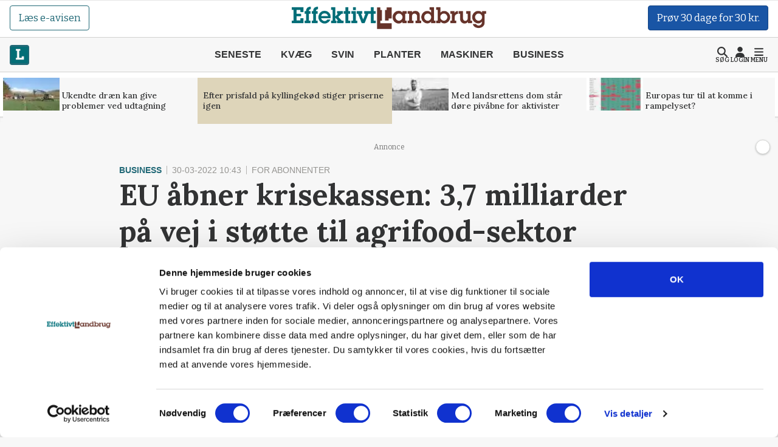

--- FILE ---
content_type: text/html; charset=utf-8
request_url: https://effektivtlandbrug.landbrugnet.dk/artikler/business/76439/3-7-milliarder-paa-vej-i-stoette-til-agrifood-sektor
body_size: 58756
content:
<!DOCTYPE html>
    <html lang="da" class="fresh"><head><meta charset="utf-8">
        <meta name="viewport" content="width=device-width, initial-scale=1.0">

        <base href="/">

        
        <link rel="preconnect" href="https://cdn.lfmedia.dk">
        <link rel="preconnect" href="https://fonts.googleapis.com">
        <link rel="preconnect" href="https://fonts.gstatic.com"><link rel="preload" fetchpriority="high" as="image" href="https://cdn.lfmedia.dk/cmscontent/media/pagecontent/normal/173949.webp" /><link rel="preload" fetchpriority="high" as="image" href="https://cdn.lfmedia.dk/cmscontent/media/pagecontent/thumb/173949.webp" /><meta property="fb:app_id" content="514851764666760">
        <meta name="twitter:widgets:theme" content="light">
        <meta name="twitter:widgets:link-color" content="#55acee">
        <meta name="twitter:widgets:border-color" content="#55acee">
        <meta name="robots" content="max-image-preview:large">
        <meta http-equiv="content-language" content="da">
        <meta name="keywords" content>
        <meta name="google-site-verification" content="4cqpXABMRw7qA2JYXxs3M5ge9fBYawqsvSma5NwLGBo">
        <meta property="og:type" content="website">
        <meta property="twitter:card" content="summary_large_image">
        <meta name="rating" content="general">
        <meta name="author" content="CMS">
        <meta name="generator" content="Landbrugnet.CMS">
        <meta name="fb:page_id" content="344605475557831"><meta name="robots" content="index,follow"><!--Blazor:{"type":"server","prerenderId":"8d903ef2ff864947b07741897d385c7b","key":{"locationHash":"77D12F14A8105320B1AAED6AE7E689DA0EC4483270A645E84079EAA0FFDF550D:14","formattedComponentKey":""},"sequence":0,"descriptor":"CfDJ8Gcy7YsDM0ZBtuYR4gwGSWuJNZSY1X7YujSvrcmnYDHDk\u002BzqdpeLc5y7J/tJjqp1jSGuLHYRK8i2LWcioDYRgIS1ebBj7ZRMHCdXemcOjHCgddJnhyEStZ8ofQCRmS0la\u002BRpoTVrzmXJWTBLOTqYvDVwWdQGNPfQ3\u002B\u002BJ7TxsiivuW8L42iT1jNON7ztqc87fgkNuGETROI0/1uwrS93koMCVu3vs8JNlqXiFoomyVNzM9JsfhRw9acjlplR6m\u002BCOsSQGNW3oRNLWmp/3a/9tre8O/9Wm/dgiC0vt3zAgr7FVUuBQgDuDZr9FkHES0U//G71B1UbyA76MXveUsfgwrN1KQV9jcmE77cjTTDZS6Ql/Fom1\u002BVsGTh12Hb2cBw1auxr11upQFjVFW2RbkVgN\u002BxXRV1vs7UP0poSTBYoeBgC\u002BubAE32gRBAHEIS4Cmq3m5CzM3Vca2Isgz6CkNtAcP50fIsnveF9XNeCiuj6pwHED6SNzRaFoUu3UWfeXqP/UihN63N4Uv7DRUbLDelvr1A8dSUn7RJDTag\u002ByTDCc6NSCVvypkkfcI5rt\u002Bl1\u002BJ8dm8THUxt318uF4pUOAxhKseAc="}--><title>EU &#xE5;bner krisekassen: 3,7 milliarder p&#xE5; vej i st&#xF8;tte til agrifood-sektor</title>
        <link rel='canonical' href='https://effektivtlandbrug.landbrugnet.dk/artikler/business/76439/3-7-milliarder-paa-vej-i-stoette-til-agrifood-sektor'>
        <meta property='og:title' content='EU &#229;bner krisekassen: 3,7 milliarder p&#229; vej i st&#248;tte til agrifood-sektor'>
        <meta property='og:url' content='https://effektivtlandbrug.landbrugnet.dk/artikler/business/76439/3-7-milliarder-paa-vej-i-stoette-til-agrifood-sektor'>
        <meta name='description' content='For f&#248;rste gang nogensinde har EU-Kommissionen &#229;bnet for brug af den krisereserve, der eksisterer p&#229; f&#248;devareomr&#229;det p&#229; grund af de stigende priser p&#229; energi og g&#248;dning. Og det kan komme den danske landbrug- og f&#248;devareindustri til gode.
'>
        <meta property='og:description' content='For f&#248;rste gang nogensinde har EU-Kommissionen &#229;bnet for brug af den krisereserve, der eksisterer p&#229; f&#248;devareomr&#229;det p&#229; grund af de stigende priser p&#229; energi og g&#248;dning. Og det kan komme den danske landbrug- og f&#248;devareindustri til gode.
'>
        
            <meta property='og:image' content='https://cdn.lfmedia.dk/cmscontent/media/pagecontent/xlarge/70195.JPG'>
            <meta property='twitter:image' content='https://cdn.lfmedia.dk/cmscontent/media/pagecontent/xlarge/70195.JPG'>
        <meta property='twitter:title' content='EU &#229;bner krisekassen: 3,7 milliarder p&#229; vej i st&#248;tte til agrifood-sektor'>
        <meta property='twitter:description' content='For f&#248;rste gang nogensinde har EU-Kommissionen &#229;bnet for brug af den krisereserve, der eksisterer p&#229; f&#248;devareomr&#229;det p&#229; grund af de stigende priser p&#229; energi og g&#248;dning. Og det kan komme den danske landbrug- og f&#248;devareindustri til gode.
'><!--Blazor:{"prerenderId":"8d903ef2ff864947b07741897d385c7b"}-->

        <!--Blazor:{"type":"server","prerenderId":"16c85a4301ec4bf3bea56bf8e293d090","key":{"locationHash":"C50ABE44B2C3C39F7BB889C4E39D8287AB9F352C6905689B1B25F6392E9994B2:16","formattedComponentKey":""},"sequence":1,"descriptor":"CfDJ8Gcy7YsDM0ZBtuYR4gwGSWtsK2B0qEcRnM8fbfHykZzFA5qHgqQEwRnk6f7GDWLATUNncjGawpRR2xFfSQyHV5aWoYhfqYZlI7NzKrB8pfNqEKYzoPJ5Cpqtfv7wiLb9IH3mZXiyo9yB0vN5Us46ZgVGrY2M4G\u002B2EbLcFEJ9r1fc9SKestdvcG8ZDWZttsE6xJLpljROfNE/7rxYcikHuPhGu7KEY0tnpV018pIhGKCtqiVlkBxwzJSlH9Wlb/l7qf1vldhw\u002BtoAzXLuMt76uwM7pBTG0cGbn5z7DJX6Y9kuBRfGUDpGp/pZmh\u002BYaOIWXJahCx4ex6etRElPEUGANwmg1EZH4Of5q7GtnM3pGUHYFeWKImYVYJvGZfsjY/RpHH49ivc2GLs6BMawDYRxPHyvmQANdA6H4uwVB6RM0lrlPQ0KblYlSqS5KeXX2QAhtepnIXbIrKGtXquZRsjni4yWS7nGqY9PrnWS0gGXJYI6ISJzwUydbXEDHf50dIgiotykJGfAmSxg5Wz5fWQAI6DkDByyljFxe7lT2aSxMf8VnYoCb25AdaWVpHQO/E89o9xW50H9k9iz/OKV8d62SrtgSGyiPydFNnL9E5nGAnakE2z\u002BH4/KYUFW3LebP1EZyTjWlWZP4SxCClc5JMrJgu8HrsykmTsEBUsgFTKtbRcOoPGNIjpSp88/KS7W/nuM3LX0PMOSG1CHgvPmwAgCbfI="}--><script type="application/ld+json">{
  "@context": "https://schema.org",
  "@type": "NewsArticle",
  "name": "EU åbner krisekassen: 3,7 milliarder på vej i støtte til agrifood-sektor",
  "description": "For første gang nogensinde har EU-Kommissionen åbnet for brug af den krisereserve, der eksisterer på fødevareområdet på grund af de stigende priser på energi og gødning. Og det kan komme den danske landbrug- og fødevareindustri til gode.\n",
  "image": {
    "@type": "ImageObject",
    "description": "Der skal flere penge til agri-food sektoren og landmænd for at støtte dem, der er ramt af følgerne af krigen i Ukraine, mener EU-Kommissionen. Foto: Henning K. Andersen",
    "url": "https://cdn.lfmedia.dk/cmscontent/media/pagecontent/max/70195.JPG"
  },
  "mainEntityOfPage": "https://effektivtlandbrug.landbrugnet.dk/artikler/business/76439/3-7-milliarder-paa-vej-i-stoette-til-agrifood-sektor",
  "url": "https://effektivtlandbrug.landbrugnet.dk/artikler/business/76439/3-7-milliarder-paa-vej-i-stoette-til-agrifood-sektor",
  "author": {
    "@type": "Person",
    "name": "Henning K. Andersen",
    "url": "https://effektivtlandbrug.landbrugnet.dk/kontakt/6047/henning-k-andersen",
    "email": "hka@effektivtlandbrug.dk"
  },
  "datePublished": "2022-03-30T10:43:22.437+02:00",
  "headline": "EU åbner krisekassen: 3,7 milliarder på vej i støtte til agrifood-sektor",
  "publisher": {
    "@type": "NewsMediaOrganization",
    "name": "Effektivt Landbrug",
    "logo": "https://cdn.lfmedia.dk/cmscontent/effektivt/Gfx/logo/effektivtlandbrug.png"
  }
}</script><!--Blazor:{"prerenderId":"16c85a4301ec4bf3bea56bf8e293d090"}-->

        
        <link href="https://fonts.googleapis.com/css2?family=Bitter:ital,wght@0,100..900;1,100..900&family=Lora:ital,wght@0,400..700;1,400..700&family=PT+Serif:ital,wght@0,400;0,700;1,400;1,700&display=swap" rel="stylesheet">

        <script type="importmap">{
  "imports": {
    "./OneSignalSDKWorker.js": "./OneSignalSDKWorker.fp1x7dnec5.js",
    "./_content/Landbrugnet.Common.GoogleTagManager/js/GoogleTagManager.js": "./_content/Landbrugnet.Common.GoogleTagManager/js/GoogleTagManager.uobxrlfg75.js",
    "./assets/AgrinewsNO/js/bannerinview.js": "./assets/AgrinewsNO/js/bannerinview.5dfnn464dh.js",
    "./assets/AgrinewsNO/js/bootstrap.bundle.min.js": "./assets/AgrinewsNO/js/bootstrap.bundle.min.hd3gran6i8.js",
    "./assets/AgrinewsNO/js/demo.min.js": "./assets/AgrinewsNO/js/demo.min.iouplr0sp8.js",
    "./assets/AgrinewsNO/js/domElements.js": "./assets/AgrinewsNO/js/domElements.so2jkrz70h.js",
    "./assets/AgrinewsNO/js/index.min.js": "./assets/AgrinewsNO/js/index.min.3ekcsfax85.js",
    "./assets/AgrinewsNO/js/indexTest.js": "./assets/AgrinewsNO/js/indexTest.t1091clbci.js",
    "./assets/AgrinewsNO/js/marketing.min.js": "./assets/AgrinewsNO/js/marketing.min.mrk2ammnm2.js",
    "./assets/AgrinewsNO/js/progressBar.js": "./assets/AgrinewsNO/js/progressBar.xb0ptvzima.js",
    "./assets/AgrinewsSE/js/bannerinview.js": "./assets/AgrinewsSE/js/bannerinview.5dfnn464dh.js",
    "./assets/AgrinewsSE/js/bootstrap.bundle.min.js": "./assets/AgrinewsSE/js/bootstrap.bundle.min.hd3gran6i8.js",
    "./assets/AgrinewsSE/js/demo.min.js": "./assets/AgrinewsSE/js/demo.min.iouplr0sp8.js",
    "./assets/AgrinewsSE/js/domElements.js": "./assets/AgrinewsSE/js/domElements.so2jkrz70h.js",
    "./assets/AgrinewsSE/js/index.min.js": "./assets/AgrinewsSE/js/index.min.3ekcsfax85.js",
    "./assets/AgrinewsSE/js/indexTest.js": "./assets/AgrinewsSE/js/indexTest.t1091clbci.js",
    "./assets/AgrinewsSE/js/marketing.min.js": "./assets/AgrinewsSE/js/marketing.min.mrk2ammnm2.js",
    "./assets/AgrinewsSE/js/progressBar.js": "./assets/AgrinewsSE/js/progressBar.xb0ptvzima.js",
    "./assets/agrinews/js/bannerinview.js": "./assets/agrinews/js/bannerinview.5dfnn464dh.js",
    "./assets/agrinews/js/bootstrap.bundle.min.js": "./assets/agrinews/js/bootstrap.bundle.min.hd3gran6i8.js",
    "./assets/agrinews/js/demo.min.js": "./assets/agrinews/js/demo.min.iouplr0sp8.js",
    "./assets/agrinews/js/domElements.js": "./assets/agrinews/js/domElements.so2jkrz70h.js",
    "./assets/agrinews/js/index.min.js": "./assets/agrinews/js/index.min.3ekcsfax85.js",
    "./assets/agrinews/js/indexTest.js": "./assets/agrinews/js/indexTest.t1091clbci.js",
    "./assets/agrinews/js/marketing.min.js": "./assets/agrinews/js/marketing.min.mrk2ammnm2.js",
    "./assets/agrinews/js/progressBar.js": "./assets/agrinews/js/progressBar.xb0ptvzima.js",
    "./assets/effektivtlandbrug/js/bannerinview.js": "./assets/effektivtlandbrug/js/bannerinview.5dfnn464dh.js",
    "./assets/effektivtlandbrug/js/bootstrap.bundle.min.js": "./assets/effektivtlandbrug/js/bootstrap.bundle.min.hd3gran6i8.js",
    "./assets/effektivtlandbrug/js/demo.min.js": "./assets/effektivtlandbrug/js/demo.min.iouplr0sp8.js",
    "./assets/effektivtlandbrug/js/domElements.js": "./assets/effektivtlandbrug/js/domElements.so2jkrz70h.js",
    "./assets/effektivtlandbrug/js/index.min.js": "./assets/effektivtlandbrug/js/index.min.3ekcsfax85.js",
    "./assets/effektivtlandbrug/js/indexTest.js": "./assets/effektivtlandbrug/js/indexTest.t1091clbci.js",
    "./assets/effektivtlandbrug/js/marketing.min.js": "./assets/effektivtlandbrug/js/marketing.min.mrk2ammnm2.js",
    "./assets/effektivtlandbrug/js/progressBar.js": "./assets/effektivtlandbrug/js/progressBar.xb0ptvzima.js",
    "./assets/hestemediet/backup/20-10-2024/index.min.js": "./assets/hestemediet/backup/20-10-2024/index.min.g58y9umz4w.js",
    "./assets/hestemediet/backup/index.min.js": "./assets/hestemediet/backup/index.min.v0h4pw6y5v.js",
    "./assets/hestemediet/js/index.min.js": "./assets/hestemediet/js/index.min.pg2jgpxffc.js",
    "./assets/hestemediet/js/marketing.min.js": "./assets/hestemediet/js/marketing.min.mrk2ammnm2.js",
    "./ckeditor/adapters/jquery.js": "./ckeditor/adapters/jquery.kem07i7mdx.js",
    "./ckeditor/build-config.js": "./ckeditor/build-config.26z0lezee5.js",
    "./ckeditor/ckeditor.js": "./ckeditor/ckeditor.foxifb87ut.js",
    "./ckeditor/config.js": "./ckeditor/config.i6r5jhxcsp.js",
    "./ckeditor/lang/da.js": "./ckeditor/lang/da.4y4o00gp92.js",
    "./ckeditor/lang/en.js": "./ckeditor/lang/en.w48zodfld3.js",
    "./ckeditor/plugins/clipboard/dialogs/paste.js": "./ckeditor/plugins/clipboard/dialogs/paste.tic6jjp52k.js",
    "./ckeditor/plugins/dialog/dialogDefinition.js": "./ckeditor/plugins/dialog/dialogDefinition.xwfchz9gpq.js",
    "./ckeditor/plugins/link/dialogs/anchor.js": "./ckeditor/plugins/link/dialogs/anchor.rt9n4xkcqz.js",
    "./ckeditor/plugins/link/dialogs/link.js": "./ckeditor/plugins/link/dialogs/link.7eylh4wjkw.js",
    "./ckeditor/styles.js": "./ckeditor/styles.9l6pg925xq.js",
    "./ckeditor/vendor/promise.js": "./ckeditor/vendor/promise.kq0twi1itf.js",
    "./js/aos.js": "./js/aos.bf2yed30d9.js",
    "./js/app.min.js": "./js/app.min.q0wnoe0n52.js",
    "./js/app.js": "./js/app.wkel5gufxn.js",
    "./js/boot.js": "./js/boot.1im9yow8qp.js",
    "./js/boot.min.js": "./js/boot.min.txtp7ax9t1.js",
    "./js/bootstrap.bundle.min.js": "./js/bootstrap.bundle.min.hd3gran6i8.js",
    "./js/bootstrap.bundle.min.js-1.js": "./js/bootstrap.bundle.min.js-1.hd3gran6i8.js",
    "./js/effektivt/bootstrap.bundle.min.js": "./js/effektivt/bootstrap.bundle.min.hd3gran6i8.js",
    "./js/effektivt/effektivt.min.js": "./js/effektivt/effektivt.min.m323x9brpg.js",
    "./js/hestemediet/bootstrap.bundle.min.js": "./js/hestemediet/bootstrap.bundle.min.hd3gran6i8.js",
    "./js/hestemediet/index.min.js": "./js/hestemediet/index.min.eb994m8pfl.js",
    "./js/hestemediet/signup-side/__MACOSX/._marketing.min.js": "./js/hestemediet/signup-side/__MACOSX/._marketing.min.08jgx6k0xl.js",
    "./js/hestemediet/signup-side/marketing.min.js": "./js/hestemediet/signup-side/marketing.min.voh9gkbqec.js",
    "./js/replaceRelatedDocumentsHelper.js": "./js/replaceRelatedDocumentsHelper.149nrm58t2.js",
    "./service-worker.js": "./service-worker.y5y2q2iisi.js"
  },
  "integrity": {
    "./OneSignalSDKWorker.fp1x7dnec5.js": "sha256-Hc44Lw6x1Jy40gNuUWvOJtdHfgwFO71Ud/H27IsWOEc=",
    "./OneSignalSDKWorker.js": "sha256-Hc44Lw6x1Jy40gNuUWvOJtdHfgwFO71Ud/H27IsWOEc=",
    "./_content/Landbrugnet.Common.Components/LandbrugnetModal.razor.js": "sha256-m//vz1hvd/sb9ZIgLJQgWJ9LjC9494d51CAmmfVqlIc=",
    "./_content/Landbrugnet.Common.GoogleTagManager/js/GoogleTagManager.js": "sha256-kucjvLh3auC4PNXGMrx5eBjyRO1wxRhEsBapfNve5EU=",
    "./_content/Landbrugnet.Common.GoogleTagManager/js/GoogleTagManager.uobxrlfg75.js": "sha256-kucjvLh3auC4PNXGMrx5eBjyRO1wxRhEsBapfNve5EU=",
    "./assets/AgrinewsNO/js/bannerinview.5dfnn464dh.js": "sha256-d+tCJVA6J7yDSPItX2QO7WrXrGO9zZPP09liHDcpTak=",
    "./assets/AgrinewsNO/js/bannerinview.js": "sha256-d+tCJVA6J7yDSPItX2QO7WrXrGO9zZPP09liHDcpTak=",
    "./assets/AgrinewsNO/js/bootstrap.bundle.min.hd3gran6i8.js": "sha256-6zfk2L8R3wCgRbZzpkEi7UYC2bc6fYGIgFfNeqyOWnQ=",
    "./assets/AgrinewsNO/js/bootstrap.bundle.min.js": "sha256-6zfk2L8R3wCgRbZzpkEi7UYC2bc6fYGIgFfNeqyOWnQ=",
    "./assets/AgrinewsNO/js/demo.min.iouplr0sp8.js": "sha256-bhccp4xRNKvJc4Ke7eTunA8SCY0ABwo8PWkF7rPQ8gw=",
    "./assets/AgrinewsNO/js/demo.min.js": "sha256-bhccp4xRNKvJc4Ke7eTunA8SCY0ABwo8PWkF7rPQ8gw=",
    "./assets/AgrinewsNO/js/domElements.js": "sha256-pJs7KN3AIb6V5jqJ7P2QOpPLCxcP3px3roBSYwntssg=",
    "./assets/AgrinewsNO/js/domElements.so2jkrz70h.js": "sha256-pJs7KN3AIb6V5jqJ7P2QOpPLCxcP3px3roBSYwntssg=",
    "./assets/AgrinewsNO/js/index.min.3ekcsfax85.js": "sha256-xfXQFoFq4R7VBUgV3NLFTqPES8LcOuGRP7DKwrrhdAY=",
    "./assets/AgrinewsNO/js/index.min.js": "sha256-xfXQFoFq4R7VBUgV3NLFTqPES8LcOuGRP7DKwrrhdAY=",
    "./assets/AgrinewsNO/js/indexTest.js": "sha256-fzZDB0CKmmLxR9IjP2qeWpyaLhxenWnDP7unqoNlgss=",
    "./assets/AgrinewsNO/js/indexTest.t1091clbci.js": "sha256-fzZDB0CKmmLxR9IjP2qeWpyaLhxenWnDP7unqoNlgss=",
    "./assets/AgrinewsNO/js/marketing.min.js": "sha256-oleN//vKLeFVNgN1fyjQ7KAhEfqCrKBtKd7etdQDE98=",
    "./assets/AgrinewsNO/js/marketing.min.mrk2ammnm2.js": "sha256-oleN//vKLeFVNgN1fyjQ7KAhEfqCrKBtKd7etdQDE98=",
    "./assets/AgrinewsNO/js/progressBar.js": "sha256-E2kfuVq/uEPFMdGK3/f1ryTFsm6eNOFDl4lLU+xTg2w=",
    "./assets/AgrinewsNO/js/progressBar.xb0ptvzima.js": "sha256-E2kfuVq/uEPFMdGK3/f1ryTFsm6eNOFDl4lLU+xTg2w=",
    "./assets/AgrinewsSE/js/bannerinview.5dfnn464dh.js": "sha256-d+tCJVA6J7yDSPItX2QO7WrXrGO9zZPP09liHDcpTak=",
    "./assets/AgrinewsSE/js/bannerinview.js": "sha256-d+tCJVA6J7yDSPItX2QO7WrXrGO9zZPP09liHDcpTak=",
    "./assets/AgrinewsSE/js/bootstrap.bundle.min.hd3gran6i8.js": "sha256-6zfk2L8R3wCgRbZzpkEi7UYC2bc6fYGIgFfNeqyOWnQ=",
    "./assets/AgrinewsSE/js/bootstrap.bundle.min.js": "sha256-6zfk2L8R3wCgRbZzpkEi7UYC2bc6fYGIgFfNeqyOWnQ=",
    "./assets/AgrinewsSE/js/demo.min.iouplr0sp8.js": "sha256-bhccp4xRNKvJc4Ke7eTunA8SCY0ABwo8PWkF7rPQ8gw=",
    "./assets/AgrinewsSE/js/demo.min.js": "sha256-bhccp4xRNKvJc4Ke7eTunA8SCY0ABwo8PWkF7rPQ8gw=",
    "./assets/AgrinewsSE/js/domElements.js": "sha256-pJs7KN3AIb6V5jqJ7P2QOpPLCxcP3px3roBSYwntssg=",
    "./assets/AgrinewsSE/js/domElements.so2jkrz70h.js": "sha256-pJs7KN3AIb6V5jqJ7P2QOpPLCxcP3px3roBSYwntssg=",
    "./assets/AgrinewsSE/js/index.min.3ekcsfax85.js": "sha256-xfXQFoFq4R7VBUgV3NLFTqPES8LcOuGRP7DKwrrhdAY=",
    "./assets/AgrinewsSE/js/index.min.js": "sha256-xfXQFoFq4R7VBUgV3NLFTqPES8LcOuGRP7DKwrrhdAY=",
    "./assets/AgrinewsSE/js/indexTest.js": "sha256-fzZDB0CKmmLxR9IjP2qeWpyaLhxenWnDP7unqoNlgss=",
    "./assets/AgrinewsSE/js/indexTest.t1091clbci.js": "sha256-fzZDB0CKmmLxR9IjP2qeWpyaLhxenWnDP7unqoNlgss=",
    "./assets/AgrinewsSE/js/marketing.min.js": "sha256-oleN//vKLeFVNgN1fyjQ7KAhEfqCrKBtKd7etdQDE98=",
    "./assets/AgrinewsSE/js/marketing.min.mrk2ammnm2.js": "sha256-oleN//vKLeFVNgN1fyjQ7KAhEfqCrKBtKd7etdQDE98=",
    "./assets/AgrinewsSE/js/progressBar.js": "sha256-E2kfuVq/uEPFMdGK3/f1ryTFsm6eNOFDl4lLU+xTg2w=",
    "./assets/AgrinewsSE/js/progressBar.xb0ptvzima.js": "sha256-E2kfuVq/uEPFMdGK3/f1ryTFsm6eNOFDl4lLU+xTg2w=",
    "./assets/agrinews/js/bannerinview.5dfnn464dh.js": "sha256-d+tCJVA6J7yDSPItX2QO7WrXrGO9zZPP09liHDcpTak=",
    "./assets/agrinews/js/bannerinview.js": "sha256-d+tCJVA6J7yDSPItX2QO7WrXrGO9zZPP09liHDcpTak=",
    "./assets/agrinews/js/bootstrap.bundle.min.hd3gran6i8.js": "sha256-6zfk2L8R3wCgRbZzpkEi7UYC2bc6fYGIgFfNeqyOWnQ=",
    "./assets/agrinews/js/bootstrap.bundle.min.js": "sha256-6zfk2L8R3wCgRbZzpkEi7UYC2bc6fYGIgFfNeqyOWnQ=",
    "./assets/agrinews/js/demo.min.iouplr0sp8.js": "sha256-bhccp4xRNKvJc4Ke7eTunA8SCY0ABwo8PWkF7rPQ8gw=",
    "./assets/agrinews/js/demo.min.js": "sha256-bhccp4xRNKvJc4Ke7eTunA8SCY0ABwo8PWkF7rPQ8gw=",
    "./assets/agrinews/js/domElements.js": "sha256-pJs7KN3AIb6V5jqJ7P2QOpPLCxcP3px3roBSYwntssg=",
    "./assets/agrinews/js/domElements.so2jkrz70h.js": "sha256-pJs7KN3AIb6V5jqJ7P2QOpPLCxcP3px3roBSYwntssg=",
    "./assets/agrinews/js/index.min.3ekcsfax85.js": "sha256-xfXQFoFq4R7VBUgV3NLFTqPES8LcOuGRP7DKwrrhdAY=",
    "./assets/agrinews/js/index.min.js": "sha256-xfXQFoFq4R7VBUgV3NLFTqPES8LcOuGRP7DKwrrhdAY=",
    "./assets/agrinews/js/indexTest.js": "sha256-fzZDB0CKmmLxR9IjP2qeWpyaLhxenWnDP7unqoNlgss=",
    "./assets/agrinews/js/indexTest.t1091clbci.js": "sha256-fzZDB0CKmmLxR9IjP2qeWpyaLhxenWnDP7unqoNlgss=",
    "./assets/agrinews/js/marketing.min.js": "sha256-oleN//vKLeFVNgN1fyjQ7KAhEfqCrKBtKd7etdQDE98=",
    "./assets/agrinews/js/marketing.min.mrk2ammnm2.js": "sha256-oleN//vKLeFVNgN1fyjQ7KAhEfqCrKBtKd7etdQDE98=",
    "./assets/agrinews/js/progressBar.js": "sha256-E2kfuVq/uEPFMdGK3/f1ryTFsm6eNOFDl4lLU+xTg2w=",
    "./assets/agrinews/js/progressBar.xb0ptvzima.js": "sha256-E2kfuVq/uEPFMdGK3/f1ryTFsm6eNOFDl4lLU+xTg2w=",
    "./assets/effektivtlandbrug/js/bannerinview.5dfnn464dh.js": "sha256-d+tCJVA6J7yDSPItX2QO7WrXrGO9zZPP09liHDcpTak=",
    "./assets/effektivtlandbrug/js/bannerinview.js": "sha256-d+tCJVA6J7yDSPItX2QO7WrXrGO9zZPP09liHDcpTak=",
    "./assets/effektivtlandbrug/js/bootstrap.bundle.min.hd3gran6i8.js": "sha256-6zfk2L8R3wCgRbZzpkEi7UYC2bc6fYGIgFfNeqyOWnQ=",
    "./assets/effektivtlandbrug/js/bootstrap.bundle.min.js": "sha256-6zfk2L8R3wCgRbZzpkEi7UYC2bc6fYGIgFfNeqyOWnQ=",
    "./assets/effektivtlandbrug/js/demo.min.iouplr0sp8.js": "sha256-bhccp4xRNKvJc4Ke7eTunA8SCY0ABwo8PWkF7rPQ8gw=",
    "./assets/effektivtlandbrug/js/demo.min.js": "sha256-bhccp4xRNKvJc4Ke7eTunA8SCY0ABwo8PWkF7rPQ8gw=",
    "./assets/effektivtlandbrug/js/domElements.js": "sha256-pJs7KN3AIb6V5jqJ7P2QOpPLCxcP3px3roBSYwntssg=",
    "./assets/effektivtlandbrug/js/domElements.so2jkrz70h.js": "sha256-pJs7KN3AIb6V5jqJ7P2QOpPLCxcP3px3roBSYwntssg=",
    "./assets/effektivtlandbrug/js/index.min.3ekcsfax85.js": "sha256-xfXQFoFq4R7VBUgV3NLFTqPES8LcOuGRP7DKwrrhdAY=",
    "./assets/effektivtlandbrug/js/index.min.js": "sha256-xfXQFoFq4R7VBUgV3NLFTqPES8LcOuGRP7DKwrrhdAY=",
    "./assets/effektivtlandbrug/js/indexTest.js": "sha256-fzZDB0CKmmLxR9IjP2qeWpyaLhxenWnDP7unqoNlgss=",
    "./assets/effektivtlandbrug/js/indexTest.t1091clbci.js": "sha256-fzZDB0CKmmLxR9IjP2qeWpyaLhxenWnDP7unqoNlgss=",
    "./assets/effektivtlandbrug/js/marketing.min.js": "sha256-oleN//vKLeFVNgN1fyjQ7KAhEfqCrKBtKd7etdQDE98=",
    "./assets/effektivtlandbrug/js/marketing.min.mrk2ammnm2.js": "sha256-oleN//vKLeFVNgN1fyjQ7KAhEfqCrKBtKd7etdQDE98=",
    "./assets/effektivtlandbrug/js/progressBar.js": "sha256-E2kfuVq/uEPFMdGK3/f1ryTFsm6eNOFDl4lLU+xTg2w=",
    "./assets/effektivtlandbrug/js/progressBar.xb0ptvzima.js": "sha256-E2kfuVq/uEPFMdGK3/f1ryTFsm6eNOFDl4lLU+xTg2w=",
    "./assets/hestemediet/backup/20-10-2024/index.min.g58y9umz4w.js": "sha256-PKFvWjlthf6ZJpv2IZ18Q4KqYGR80i1nZmbAJg5A08g=",
    "./assets/hestemediet/backup/20-10-2024/index.min.js": "sha256-PKFvWjlthf6ZJpv2IZ18Q4KqYGR80i1nZmbAJg5A08g=",
    "./assets/hestemediet/backup/index.min.js": "sha256-L0gIZ22YAKJx9wSaMm71FmsJb2xyX1qlNMqQHtNbIYI=",
    "./assets/hestemediet/backup/index.min.v0h4pw6y5v.js": "sha256-L0gIZ22YAKJx9wSaMm71FmsJb2xyX1qlNMqQHtNbIYI=",
    "./assets/hestemediet/js/index.min.js": "sha256-x4hI49JsRTyM6X5Ei5PyOmPIxO1mh3NTi1PzB3ys/W8=",
    "./assets/hestemediet/js/index.min.pg2jgpxffc.js": "sha256-x4hI49JsRTyM6X5Ei5PyOmPIxO1mh3NTi1PzB3ys/W8=",
    "./assets/hestemediet/js/marketing.min.js": "sha256-oleN//vKLeFVNgN1fyjQ7KAhEfqCrKBtKd7etdQDE98=",
    "./assets/hestemediet/js/marketing.min.mrk2ammnm2.js": "sha256-oleN//vKLeFVNgN1fyjQ7KAhEfqCrKBtKd7etdQDE98=",
    "./ckeditor/adapters/jquery.js": "sha256-bFDHe5AEPbdRNlJzDFawAOdl16/kCGk4tk3Ns212Ilg=",
    "./ckeditor/adapters/jquery.kem07i7mdx.js": "sha256-bFDHe5AEPbdRNlJzDFawAOdl16/kCGk4tk3Ns212Ilg=",
    "./ckeditor/build-config.26z0lezee5.js": "sha256-Co/4KM3pbqY7eSXip92B4pFOs9W/gifff6kWq7H1Fho=",
    "./ckeditor/build-config.js": "sha256-Co/4KM3pbqY7eSXip92B4pFOs9W/gifff6kWq7H1Fho=",
    "./ckeditor/ckeditor.foxifb87ut.js": "sha256-/zWxIF8kHNon6eQSPMUBcs7t3TJTAKsSl+VG5Hfb5ec=",
    "./ckeditor/ckeditor.js": "sha256-/zWxIF8kHNon6eQSPMUBcs7t3TJTAKsSl+VG5Hfb5ec=",
    "./ckeditor/config.i6r5jhxcsp.js": "sha256-JgBEOjdbnVjrpsRpn5WAGs8C6FGm9XAz2RynhDG608A=",
    "./ckeditor/config.js": "sha256-JgBEOjdbnVjrpsRpn5WAGs8C6FGm9XAz2RynhDG608A=",
    "./ckeditor/lang/da.4y4o00gp92.js": "sha256-9JAIzpzAYY6MkpX0fJIzsqe+iTnk2UUule0YP2ggWwE=",
    "./ckeditor/lang/da.js": "sha256-9JAIzpzAYY6MkpX0fJIzsqe+iTnk2UUule0YP2ggWwE=",
    "./ckeditor/lang/en.js": "sha256-8K/wDSc2RMgadvSOj5ew52ZjDy10/2yJBXaPRaYZv6I=",
    "./ckeditor/lang/en.w48zodfld3.js": "sha256-8K/wDSc2RMgadvSOj5ew52ZjDy10/2yJBXaPRaYZv6I=",
    "./ckeditor/plugins/clipboard/dialogs/paste.js": "sha256-G4yYAavQBkTM7Sl7S4oWnmPq2RYlOfCuqYLuDYVEpVc=",
    "./ckeditor/plugins/clipboard/dialogs/paste.tic6jjp52k.js": "sha256-G4yYAavQBkTM7Sl7S4oWnmPq2RYlOfCuqYLuDYVEpVc=",
    "./ckeditor/plugins/dialog/dialogDefinition.js": "sha256-b3fCqhmqNKy5F31/enJdD6Bff0gaVo5i2HkEdxuE4OQ=",
    "./ckeditor/plugins/dialog/dialogDefinition.xwfchz9gpq.js": "sha256-b3fCqhmqNKy5F31/enJdD6Bff0gaVo5i2HkEdxuE4OQ=",
    "./ckeditor/plugins/link/dialogs/anchor.js": "sha256-f3m0p2CpnsYybgVljQUTlPXUTWd0Cv6l9S65tc0O3i4=",
    "./ckeditor/plugins/link/dialogs/anchor.rt9n4xkcqz.js": "sha256-f3m0p2CpnsYybgVljQUTlPXUTWd0Cv6l9S65tc0O3i4=",
    "./ckeditor/plugins/link/dialogs/link.7eylh4wjkw.js": "sha256-oV2dQaHzsqWL5kKJSEyaW4CF35x5fc7CVkBsBK/csYA=",
    "./ckeditor/plugins/link/dialogs/link.js": "sha256-oV2dQaHzsqWL5kKJSEyaW4CF35x5fc7CVkBsBK/csYA=",
    "./ckeditor/styles.9l6pg925xq.js": "sha256-nSE6xl8mWxVcXsqcy9AgwVnublo/ngCTkuv88391P1w=",
    "./ckeditor/styles.js": "sha256-nSE6xl8mWxVcXsqcy9AgwVnublo/ngCTkuv88391P1w=",
    "./ckeditor/vendor/promise.js": "sha256-/ODwMJ1ElmI3+5TtIpaU57eek1LHzoXL04xIEBsFDr0=",
    "./ckeditor/vendor/promise.kq0twi1itf.js": "sha256-/ODwMJ1ElmI3+5TtIpaU57eek1LHzoXL04xIEBsFDr0=",
    "./js/aos.bf2yed30d9.js": "sha256-x5LHTn59Tss87vbIach0D5UVG1sJ4uzbGDcMAHXL4SQ=",
    "./js/aos.js": "sha256-x5LHTn59Tss87vbIach0D5UVG1sJ4uzbGDcMAHXL4SQ=",
    "./js/app.js": "sha256-8L1v6JWjIuzBC5hVq3qEmbFxWuUEh9B5AeXNAAkxdLc=",
    "./js/app.min.js": "sha256-2tGBYzaq+iMXlVfqEUMsgx93zuNSBKn9Zh5ZCdvqpRo=",
    "./js/app.min.q0wnoe0n52.js": "sha256-2tGBYzaq+iMXlVfqEUMsgx93zuNSBKn9Zh5ZCdvqpRo=",
    "./js/app.wkel5gufxn.js": "sha256-8L1v6JWjIuzBC5hVq3qEmbFxWuUEh9B5AeXNAAkxdLc=",
    "./js/boot.1im9yow8qp.js": "sha256-12NgpDX6++WJV4+nhIPQagr4kYkoAAuQr3unqOkSTXk=",
    "./js/boot.js": "sha256-12NgpDX6++WJV4+nhIPQagr4kYkoAAuQr3unqOkSTXk=",
    "./js/boot.min.js": "sha256-L32d8jvRfKvIn7i2glEI0d/KQ/ipLiIdutbSdrIhQUE=",
    "./js/boot.min.txtp7ax9t1.js": "sha256-L32d8jvRfKvIn7i2glEI0d/KQ/ipLiIdutbSdrIhQUE=",
    "./js/bootstrap.bundle.min.hd3gran6i8.js": "sha256-6zfk2L8R3wCgRbZzpkEi7UYC2bc6fYGIgFfNeqyOWnQ=",
    "./js/bootstrap.bundle.min.js": "sha256-6zfk2L8R3wCgRbZzpkEi7UYC2bc6fYGIgFfNeqyOWnQ=",
    "./js/bootstrap.bundle.min.js-1.hd3gran6i8.js": "sha256-6zfk2L8R3wCgRbZzpkEi7UYC2bc6fYGIgFfNeqyOWnQ=",
    "./js/bootstrap.bundle.min.js-1.js": "sha256-6zfk2L8R3wCgRbZzpkEi7UYC2bc6fYGIgFfNeqyOWnQ=",
    "./js/effektivt/bootstrap.bundle.min.hd3gran6i8.js": "sha256-6zfk2L8R3wCgRbZzpkEi7UYC2bc6fYGIgFfNeqyOWnQ=",
    "./js/effektivt/bootstrap.bundle.min.js": "sha256-6zfk2L8R3wCgRbZzpkEi7UYC2bc6fYGIgFfNeqyOWnQ=",
    "./js/effektivt/effektivt.min.js": "sha256-YiJft8fMOkdefzKMjmoc6vOqUkb1aSqQdrSe24zGt8s=",
    "./js/effektivt/effektivt.min.m323x9brpg.js": "sha256-YiJft8fMOkdefzKMjmoc6vOqUkb1aSqQdrSe24zGt8s=",
    "./js/hestemediet/bootstrap.bundle.min.hd3gran6i8.js": "sha256-6zfk2L8R3wCgRbZzpkEi7UYC2bc6fYGIgFfNeqyOWnQ=",
    "./js/hestemediet/bootstrap.bundle.min.js": "sha256-6zfk2L8R3wCgRbZzpkEi7UYC2bc6fYGIgFfNeqyOWnQ=",
    "./js/hestemediet/index.min.eb994m8pfl.js": "sha256-lgwZES/6QdS7sapuLZJ9+7raWCKyt/gZOfU2aa9ft6E=",
    "./js/hestemediet/index.min.js": "sha256-lgwZES/6QdS7sapuLZJ9+7raWCKyt/gZOfU2aa9ft6E=",
    "./js/hestemediet/signup-side/__MACOSX/._marketing.min.08jgx6k0xl.js": "sha256-sGG0u4dQjcq09YxLSTEHv7aGS4+F8f5aK6W2NZOLd+0=",
    "./js/hestemediet/signup-side/__MACOSX/._marketing.min.js": "sha256-sGG0u4dQjcq09YxLSTEHv7aGS4+F8f5aK6W2NZOLd+0=",
    "./js/hestemediet/signup-side/marketing.min.js": "sha256-MS7UVcWlnUbhfm0mYzIQatdgB4KcP7/HO/6DYtIGoUo=",
    "./js/hestemediet/signup-side/marketing.min.voh9gkbqec.js": "sha256-MS7UVcWlnUbhfm0mYzIQatdgB4KcP7/HO/6DYtIGoUo=",
    "./js/replaceRelatedDocumentsHelper.149nrm58t2.js": "sha256-4fBADI0xD7oIo6cOyxGRkf8zefZ8jGhz3udEiqp42Fc=",
    "./js/replaceRelatedDocumentsHelper.js": "sha256-4fBADI0xD7oIo6cOyxGRkf8zefZ8jGhz3udEiqp42Fc=",
    "./service-worker.js": "sha256-iqRqgdxRQLyntgLQWsBmj3uuF3lsZX6ei3FyqD/KyYQ=",
    "./service-worker.y5y2q2iisi.js": "sha256-iqRqgdxRQLyntgLQWsBmj3uuF3lsZX6ei3FyqD/KyYQ="
  }
}</script>


        <link href="assets/effektivtlandbrug/css/effektivt.min.ho04j1yqrf.css" rel="stylesheet" />
        <link href="assets/effektivtlandbrug/css/marketing.min.27fo5q1zsx.css" rel="stylesheet" />

        
        <link rel="icon" type="image/png" sizes="32x32" href="/assets/effektivtlandbrug/gfx/favicon-32x32.png">
        <link rel="icon" type="image/png" sizes="16x16" href="/assets/effektivtlandbrug/gfx/favicon-16x16.png">
        <link rel="alternate" type="application/rss+xml" href="https://effektivtlandbrug.landbrugnet.dk/api/rss/rssfeed">

        
        <link rel="stylesheet" href="css/app.min.d70jgkkn46.css" />
        <link rel="stylesheet" href="css/advertisement.min.kacj79qyye.css" />
        <link rel="stylesheet" href="assets/effektivtlandbrug/css/overrides.min.flffpdfqjq.css" />
        <link rel="stylesheet" href="Landbrugnet.CMS.Frontend.Blazor.4ap4lx1g4m.styles.css" />
        
        <script>!function(){"use strict";function l(e){for(var t=e,r=0,n=document.cookie.split(";");r<n.length;r++){var o=n[r].split("=");if(o[0].trim()===t)return o[1]}}function s(e){return localStorage.getItem(e)}function u(e){return window[e]}function A(e,t){e=document.querySelector(e);return t?null==e?void 0:e.getAttribute(t):null==e?void 0:e.textContent}var e=window,t=document,r="script",n="dataLayer",o="https://ss.effektivtlandbrug.dk",a="",i="eiqmbnxgm",c="8=aWQ9R1RNLVdSS1Y3NQ%3D%3D&apiKey=f75a2a56",g="stapeUserId",v="",E="",d=!1;try{var d=!!g&&(m=navigator.userAgent,!!(m=new RegExp("Version/([0-9._]+)(.*Mobile)?.*Safari.*").exec(m)))&&16.4<=parseFloat(m[1]),f="stapeUserId"===g,I=d&&!f?function(e,t,r){void 0===t&&(t="");var n={cookie:l,localStorage:s,jsVariable:u,cssSelector:A},t=Array.isArray(t)?t:[t];if(e&&n[e])for(var o=n[e],a=0,i=t;a<i.length;a++){var c=i[a],c=r?o(c,r):o(c);if(c)return c}else console.warn("invalid uid source",e)}(g,v,E):void 0;d=d&&(!!I||f)}catch(e){console.error(e)}var m=e,g=(m[n]=m[n]||[],m[n].push({"gtm.start":(new Date).getTime(),event:"gtm.js"}),t.getElementsByTagName(r)[0]),v=I?"&bi="+encodeURIComponent(I):"",E=t.createElement(r),f=(d&&(i=8<i.length?i.replace(/([a-z]{8}$)/,"kp$1"):"kp"+i),!d&&a?a:o);E.async=!0,E.src=f+"/"+i+".js?"+c+v,null!=(e=g.parentNode)&&e.insertBefore(E,g)}();</script>
        
        
        <script>
            !function(f,b,e,v,n,t,s)
            {if(f.fbq)return;n=f.fbq=function(){n.callMethod?
            n.callMethod.apply(n,arguments):n.queue.push(arguments)};
            if(!f._fbq)f._fbq=n;n.push=n;n.loaded=!0;n.version='2.0';
            n.queue=[];t=b.createElement(e);t.async=!0;
            t.src=v;s=b.getElementsByTagName(e)[0];
            s.parentNode.insertBefore(t,s)}(window, document,'script',
            'https://connect.facebook.net/en_US/fbevents.js');
            fbq('init', '1376429120455134');
            fbq('track', 'PageView');
        </script>
        <noscript><img height="1" width="1" style="display:none" src="https://www.facebook.com/tr?id=1376429120455134&ev=PageView&noscript=1"></noscript>
        
        <script type="text/javascript">
            (function(c,l,a,r,i,t,y){
                c[a]=c[a]||function(){(c[a].q=c[a].q||[]).push(arguments)};
                t=l.createElement(r);t.async=1;t.src="https://www.clarity.ms/tag/"+i;
                y=l.getElementsByTagName(r)[0];y.parentNode.insertBefore(t,y);
            })(window, document, "clarity", "script", "diu8r1xarl");
        </script><script id="Cookiebot" src="https://consent.cookiebot.com/uc.js" data-cbid="43163c38-baa9-479b-80ea-ecdc6ea184c0" type="text/javascript"></script></head>

    <body><noscript><iframe src="https://ss.effektivtlandbrug.dk/ns.html?id=GTM-WRKV75" height="0" width="0" style="display:none;visibility:hidden"></iframe></noscript>
        
        <div class="page"><!--Blazor:{"type":"server","prerenderId":"9b7d31000aff43548a919041cd511c8a","key":{"locationHash":"4828F30183827DDB7AFC48AF7109FDEC8E05591683D66A49DC641489367BF6FD:56","formattedComponentKey":""},"sequence":2,"descriptor":"CfDJ8Gcy7YsDM0ZBtuYR4gwGSWsd66frw0TAO7a2NYQOBXTePp0XPlQgbMQY3GgRosDzMamFoeNr0iV6h9SZ2hvSTBmGcVBCW02fpmr8jG/bwpBrFV\u002BITbmrsLcF\u002BlpgpbkHk9sCAKL1xzEQ/cQjJAc0KI0o8j6x6GuPPxmgJln6fi8lt0sp/RsZa/2Zgif0PMt9TPbDLHcYRFP7Pzw/Gu/mF78zrPmCEPbiSiwvP4n0SDD5gq6I0VNyTZcS0v6dizLFaiNYe4CESScyriEPn6j1BdTD7EeXt7mr/l17lfuJrTMa3fT6jn2vY6iUGt05nptwGhj2PUnGsEvmbeRtXmzEGjtFCwNl6fXeaE8cEZ5jtbDegdhb0Y/99jQYucnQfrVWiufT24rPu9v3qNnSy6DVoyQhthuacwyddLs8e/D/djqCq3sZkrhJXQzWeFOcYmwqSkGjRTnXFWRQnJ\u002B9g4cX7bYigdUEhRF1bjBYD\u002BUIEuHQ2fcZc1J5nfr2pc6xDeqEeHIhVZvJvToAu1nOj7e0A8nrpB4GVNgDZlLJgpAI/jRHBUVfo09RJ6QCqHIVvRztyQ=="}--><aside class="lm-banner js-banner&#x2014;-inview" id="topscroll" data-setid="458027"><div class="banner banner--topscroll"><div id="placement_458027_0"></div></div></aside>

<style>
    .btn-blue {
    color: #fff;
    background-color: #1955a5;
    border-color: #144484;
    }
</style>
<header class="page-header"><div class="lm-branding"><div class="container"><div class="row py-2 align-items-center justify-content-between"><div class="col d-none d-lg-flex"><div class="d-inline-block"><a class="btn btn-outline-primary  d-none d-lg-block order-4" target="_self" href="/effektivt-landbrug/webavis?utm_referal=topnav">L&#xE6;s e-avisen</a></div></div>

                <div class="col-auto d-flex d-lg-none flex-nowrap align-items-center"><a href="/?utm_referal=topnav" class="lm-logo lm-logo--mobile"><img class="d-lg-none" loading="eager" src="https://cdn.lfmedia.dk/cmscontent/effektivt/assets/img/l-logo.png" alt="Effektivt Landbrug 32x32 logo" /></a></div>

                <div class="col d-none d-lg-flex justify-content-center"><a href="/" class="lm-logo lm-logo--desktop"><img loading="eager" src="https://cdn.lfmedia.dk/cmscontent/effektivt/Gfx/logo/effektivtlandbrug.png" alt="Effektivt Landbrug logo" /></a></div>

                <div class="col d-none d-lg-flex justify-content-end"><a class="btn btn-outline-primary btn-blue" href="/kampagne/30-for-30?utm_referal=topnav-cta">Prøv 30 dage for 30 kr.</a></div>

                <div class="col d-lg-none pe-1"><ul class="navbar-nav justify-content-end nav-btns"><li class="nav-item d-none d-sm-flex"><button class="btn nav-icon" data-bs-toggle="modal" data-bs-target="#modal-search"><div class="icon icon-black"><svg xmlns="http://www.w3.org/2000/svg" viewBox="0 0 512 512"><path d="M416 208c0 45.9-14.9 88.3-40 122.7L502.6 457.4c12.5 12.5 12.5 32.8 0 45.3s-32.8 12.5-45.3 0L330.7 376c-34.4 25.2-76.8 40-122.7 40C93.1 416 0 322.9 0 208S93.1 0 208 0S416 93.1 416 208zM208 352a144 144 0 1 0 0-288 144 144 0 1 0 0 288z"></path></svg></div>

                                <div class="label">Søg</div></button></li>

                        <li class="nav-item"><button type="button" class="btn nav-icon" data-bs-toggle="modal" data-bs-target="#modal-login"><div class="icon icon-black"><svg xmlns="http://www.w3.org/2000/svg" viewBox="0 0 448 512"><path d="M224 256A128 128 0 1 0 224 0a128 128 0 1 0 0 256zm-45.7 48C79.8 304 0 383.8 0 482.3C0 498.7 13.3 512 29.7 512l388.6 0c16.4 0 29.7-13.3 29.7-29.7C448 383.8 368.2 304 269.7 304l-91.4 0z"></path></svg></div>

                                    <div class="label">Login</div></button></li>

                        <li class="nav-item"><button id="menubtn" type="button" class="btn nav-icon" data-bs-toggle="offcanvas" data-bs-target="#mainmenu" aria-controls="mainmenu" aria-expanded="true"><div class="icon icon-black"><svg xmlns="http://www.w3.org/2000/svg" viewBox="0 0 448 512"><path d="M0 96C0 78.3 14.3 64 32 64l384 0c17.7 0 32 14.3 32 32s-14.3 32-32 32L32 128C14.3 128 0 113.7 0 96zM0 256c0-17.7 14.3-32 32-32l384 0c17.7 0 32 14.3 32 32s-14.3 32-32 32L32 288c-17.7 0-32-14.3-32-32zM448 416c0 17.7-14.3 32-32 32L32 448c-17.7 0-32-14.3-32-32s14.3-32 32-32l384 0c17.7 0 32 14.3 32 32z"></path></svg></div>
                                <span class="close-icon"></span>

                                <div class="label">Menu</div></button></li></ul></div></div></div></div>

    <div class="lm-navbar d-none d-lg-block"><div class="container"><nav class="lm-navbar-navigation navbar navbar-expand"><div class="col"><a href="/?utm_referal=topnav" class="site-logo--sticky"><img title="Logo | Effektivt Landbrug A/S" loading="lazy" src="https://cdn.lfmedia.dk/cmscontent/effektivt/assets/img/l-logo.png" alt="Effektivt Landbrug 32x32 logo" /></a></div>

                <div class="col"><ul class="navbar-nav"><li class="nav-item"><a class="nav-link" href="/artikler/artikler?utm_referal=topnav">Seneste</a></li>
                            <li class="nav-item"><a class="nav-link" href="/kvaeg/?utm_referal=topnav">Kvæg</a></li>
                            <li class="nav-item"><a class="nav-link" href="/svin/?utm_referal=topnav">Svin</a></li>
                            <li class="nav-item"><a class="nav-link" href="/planter/?utm_referal=topnav">Planter</a></li>
                            <li class="nav-item"><a class="nav-link" href="/maskiner/?utm_referal=topnav">Maskiner</a></li>
                            <li class="nav-item"><a class="nav-link" href="/business/?utm_referal=topnav">Business</a></li></ul></div>

                <div class="col"><ul class="navbar-nav justify-content-end nav-btns"><li class="nav-item d-none d-sm-flex"><button class="btn nav-icon" data-bs-toggle="modal" data-bs-target="#modal-search"><div class="icon icon-black"><svg xmlns="http://www.w3.org/2000/svg" viewBox="0 0 512 512"><path d="M416 208c0 45.9-14.9 88.3-40 122.7L502.6 457.4c12.5 12.5 12.5 32.8 0 45.3s-32.8 12.5-45.3 0L330.7 376c-34.4 25.2-76.8 40-122.7 40C93.1 416 0 322.9 0 208S93.1 0 208 0S416 93.1 416 208zM208 352a144 144 0 1 0 0-288 144 144 0 1 0 0 288z"></path></svg></div>

                                <div class="label">Søg</div></button></li><li class="nav-item"><button type="button" class="btn nav-icon" data-bs-toggle="modal" data-bs-target="#modal-login"><div class="icon icon-black"><svg xmlns="http://www.w3.org/2000/svg" viewBox="0 0 448 512"><path d="M224 256A128 128 0 1 0 224 0a128 128 0 1 0 0 256zm-45.7 48C79.8 304 0 383.8 0 482.3C0 498.7 13.3 512 29.7 512l388.6 0c16.4 0 29.7-13.3 29.7-29.7C448 383.8 368.2 304 269.7 304l-91.4 0z"></path></svg></div>

                                    <div class="label">Login</div></button></li><li class="nav-item"><button id="menubtn" type="button" class="btn nav-icon" data-bs-toggle="offcanvas" data-bs-target="#mainmenu" aria-controls="mainmenu" aria-expanded="true"><div class="icon icon-black"><svg xmlns="http://www.w3.org/2000/svg" viewBox="0 0 448 512"><path d="M0 96C0 78.3 14.3 64 32 64l384 0c17.7 0 32 14.3 32 32s-14.3 32-32 32L32 128C14.3 128 0 113.7 0 96zM0 256c0-17.7 14.3-32 32-32l384 0c17.7 0 32 14.3 32 32s-14.3 32-32 32L32 288c-17.7 0-32-14.3-32-32zM448 416c0 17.7-14.3 32-32 32L32 448c-17.7 0-32-14.3-32-32s14.3-32 32-32l384 0c17.7 0 32 14.3 32 32z"></path></svg></div>
                                <span class="close-icon"></span>

                                <div class="label">Menu</div></button></li></ul></div></nav></div></div>

    <style>
    .featured-news .card--wide {
        flex : 0 0 30rem;
    }

    *, *:before, *:after {
        box-sizing: border-box;
    }
</style><div class="featured-news"><div class="hscroll scroll-pos-start"><div class="hscroll-body lineclamp-2"><div class="hscroll-slider"><div class="card card--teaser "><a class="teaser teaser--horizontal" href="/artikler/planter/119179/ukendte-draen-kan-give-problemer-ved-udtagning"><figure class="teaser-media"><picture><source media="(min-width: 0px)" type="image/webp" srcset="https://cdn.lfmedia.dk/cmscontent/media/pagecontent/xsthumb/174094.webp" /><source media="(min-width: 0px)" type="image/jpeg" srcset="https://cdn.lfmedia.dk/cmscontent/media/pagecontent/xsthumb/174094.JPG" /><img alt="Det kr&#xE6;ver faglig indsigt at vurdere, hvad der kan sl&#xF8;jfes, og hvad der skal oml&#xE6;gges, lyder det fra Danske Kloakmestre. Arkivfoto: Christian Carus" loading="lazy" class="lazyload teaser-img" data-cms-image="https://cdn.lfmedia.dk/cmscontent/media/pagecontent/xsthumb/174094.webp" src="https://cdn.lfmedia.dk/cmscontent/media/pagecontent/xsthumb/174094.webp" style="width:100%;" /></picture></figure><div class="teaser-body"><h3 class="teaser-title">Ukendte dr&#xE6;n kan give problemer ved udtagning</h3></div></a></div><div class="card card--teaser theme-tertiary"><a class="teaser teaser--horizontal" href="/artikler/markedsfokus/119185/efter-prisfald-nu-stiger-priserne-igen"><div class="teaser-body"><h3 class="teaser-title">Efter prisfald p&#xE5; kyllingek&#xF8;d stiger priserne igen</h3></div></a></div><div class="card card--teaser "><a class="teaser teaser--horizontal" href="/artikler/leder/120198/med-landsrettens-dom-staar-doere-pivaabne-for-aktivister"><figure class="teaser-media"><picture><source media="(min-width: 0px)" type="image/webp" srcset="https://cdn.lfmedia.dk/cmscontent/media/pagecontent/xsthumb/174128.webp" /><source media="(min-width: 0px)" type="image/jpeg" srcset="https://cdn.lfmedia.dk/cmscontent/media/pagecontent/xsthumb/174128.jpg" /><img alt="" loading="lazy" class="lazyload teaser-img" data-cms-image="https://cdn.lfmedia.dk/cmscontent/media/pagecontent/xsthumb/174128.webp" src="https://cdn.lfmedia.dk/cmscontent/media/pagecontent/xsthumb/174128.webp" style="width:100%;" /></picture></figure><div class="teaser-body"><h3 class="teaser-title">Med landsrettens dom st&#xE5;r d&#xF8;re piv&#xE5;bne for aktivister</h3></div></a></div><div class="card card--teaser "><a class="teaser teaser--horizontal" href="/artikler/markedsfokus/119182/europas-tur-til-at-komme-i-rampelyset-"><figure class="teaser-media"><picture><source media="(min-width: 0px)" type="image/webp" srcset="https://cdn.lfmedia.dk/cmscontent/media/pagecontent/xsthumb/174100.webp" /><source media="(min-width: 0px)" type="image/jpeg" srcset="https://cdn.lfmedia.dk/cmscontent/media/pagecontent/xsthumb/174100.png" /><img alt="Kvartalsvis v&#xE6;kstudvikling i Europa&#xA;&#xA;V&#xE6;ksten i Europa er gradvis mere synkront end tidligere m&#xE5;lt" loading="lazy" class="lazyload teaser-img" data-cms-image="https://cdn.lfmedia.dk/cmscontent/media/pagecontent/xsthumb/174100.webp" src="https://cdn.lfmedia.dk/cmscontent/media/pagecontent/xsthumb/174100.webp" style="width:100%;" /></picture></figure><div class="teaser-body"><h3 class="teaser-title">Europas tur til at komme i rampelyset?</h3></div></a></div><div class="card card--teaser "><a class="teaser teaser--horizontal" href="/artikler/laeserbreve/120200/lad-os-bevare-proportionerne-i-pesticiddebatten"><figure class="teaser-media"><picture><source media="(min-width: 0px)" type="image/webp" srcset="https://cdn.lfmedia.dk/cmscontent/media/pagecontent/xsthumb/174131.webp" /><source media="(min-width: 0px)" type="image/jpeg" srcset="https://cdn.lfmedia.dk/cmscontent/media/pagecontent/xsthumb/174131.jpg" /><img alt="Foto: Colourbox" loading="lazy" class="lazyload teaser-img" data-cms-image="https://cdn.lfmedia.dk/cmscontent/media/pagecontent/xsthumb/174131.webp" src="https://cdn.lfmedia.dk/cmscontent/media/pagecontent/xsthumb/174131.webp" style="width:100%;" /></picture></figure><div class="teaser-body"><h3 class="teaser-title">Debat: Dansk drikkevand er i verdensklasse - lad os bevare proportionerne i pesticiddebatten</h3></div></a></div><div class="card card--teaser "><a class="teaser teaser--horizontal" href="/artikler/business/120199/nyt-akademi-til-internationale-medarbejdere-moedt-af-stor-interesse-i-landbruget"><figure class="teaser-media"><picture><source media="(min-width: 0px)" type="image/webp" srcset="https://cdn.lfmedia.dk/cmscontent/media/pagecontent/xsthumb/174132.webp" /><source media="(min-width: 0px)" type="image/jpeg" srcset="https://cdn.lfmedia.dk/cmscontent/media/pagecontent/xsthumb/174132.jpg" /><img alt="Nataliya J&#xF8;rgensen (i midten) stiftede rekrutteringsvirksomheden Bixter i 2007, og i december 2025 lancerede man Bixter Academy og har allerede f&#xE5;et 200 tilmeldinger. Fotos: Bixter" loading="lazy" class="lazyload teaser-img" data-cms-image="https://cdn.lfmedia.dk/cmscontent/media/pagecontent/xsthumb/174132.webp" src="https://cdn.lfmedia.dk/cmscontent/media/pagecontent/xsthumb/174132.webp" style="width:100%;" /></picture></figure><div class="teaser-body"><h3 class="teaser-title">200 tilmeldt: Nyt akademi til internationale medarbejdere m&#xF8;dt af stor interesse i landbruget</h3></div></a></div><div class="card card--teaser "><a class="teaser teaser--horizontal" href="/artikler/marked/119184/argentinsk-majsproduktion-opjusteres"><figure class="teaser-media"><picture><source media="(min-width: 0px)" type="image/webp" srcset="https://cdn.lfmedia.dk/cmscontent/media/pagecontent/xsthumb/174103.webp" /><source media="(min-width: 0px)" type="image/jpeg" srcset="https://cdn.lfmedia.dk/cmscontent/media/pagecontent/xsthumb/174103.jpg" /><img alt="Foto: Colourbox" loading="lazy" class="lazyload teaser-img" data-cms-image="https://cdn.lfmedia.dk/cmscontent/media/pagecontent/xsthumb/174103.webp" src="https://cdn.lfmedia.dk/cmscontent/media/pagecontent/xsthumb/174103.webp" style="width:100%;" /></picture></figure><div class="teaser-body"><h3 class="teaser-title">Argentinsk majsproduktion opjusteres</h3></div></a></div><div class="card card--teaser "><a class="teaser teaser--horizontal" href="/artikler/svin/120197/her-er-landsrettens-begrundelse-for-at-give-tv-2-lov-til-at-vise-optagelserne"><figure class="teaser-media"><picture><source media="(min-width: 0px)" type="image/webp" srcset="https://cdn.lfmedia.dk/cmscontent/media/pagecontent/xsthumb/174127.webp" /><source media="(min-width: 0px)" type="image/jpeg" srcset="https://cdn.lfmedia.dk/cmscontent/media/pagecontent/xsthumb/174127.jpg" /><img alt="" loading="lazy" class="lazyload teaser-img" data-cms-image="https://cdn.lfmedia.dk/cmscontent/media/pagecontent/xsthumb/174127.webp" src="https://cdn.lfmedia.dk/cmscontent/media/pagecontent/xsthumb/174127.webp" style="width:100%;" /></picture></figure><div class="teaser-body"><h3 class="teaser-title">Her er Landsrettens begrundelse for at give TV 2 lov til at vise optagelserne</h3></div></a></div><div class="card card--teaser "><a class="teaser teaser--horizontal" href="/artikler/annoncebetalt-indhold/119125/saadan-virker-vizura-og-derfor-gavner-det-baade-dig-og-dine-afgroeder"><figure class="teaser-media"><picture><source media="(min-width: 0px)" type="image/webp" srcset="https://cdn.lfmedia.dk/cmscontent/media/pagecontent/xsthumb/173949.webp" /><source media="(min-width: 0px)" type="image/jpeg" srcset="https://cdn.lfmedia.dk/cmscontent/media/pagecontent/xsthumb/173949.jpg" /><img alt="" loading="lazy" class="lazyload teaser-img" data-cms-image="https://cdn.lfmedia.dk/cmscontent/media/pagecontent/xsthumb/173949.webp" src="https://cdn.lfmedia.dk/cmscontent/media/pagecontent/xsthumb/173949.webp" style="width:100%;" /></picture></figure><div class="teaser-body"><h3 class="teaser-title">S&#xE5;dan virker Vizura &#x2013; og derfor gavner det b&#xE5;de dig og dine afgr&#xF8;der</h3></div></a></div></div></div></div></div>

    <div class="progress" role="progressbar" aria-label="Warning example" aria-valuenow="0" aria-valuemin="0" aria-valuemax="100"><div class="progress-bar"></div></div>

    </header>

<div class="offcanvas offcanvas-end" tabindex="-1" id="mainmenu"><div class="offcanvas-header flex-column gap-4 text-bg-primary"><div class="d-flex align-items-center justify-content-between w-100"><h3 class="offcanvas-title ps-1 pe-3">MENU</h3>
            <div class="dropdown"><button id="login" aria-label="Login" type="button" class="btn btn-light btn-sm" data-bs-toggle="modal" data-bs-target="#modal-login">
                        Log ind
                    </button></div>

            <button type="button" class="btn-close" data-bs-dismiss="offcanvas" aria-label="Luk"></button></div>

        <div class="search-wrap w-100"><input type="search" placeholder="S&#xF8;g p&#xE5; artikler..." class="form-control form-control-lg bg-white valid" aria-label="S&#xF8;gefelt" aria-describedby="button-addon2" /></div></div>

    <div class="offcanvas-body pt-3"><div class="container"><nav class="nav flex-column" id="mainnav"><div class="nav-group"><div class="fs-md fw-bold text-uppercase">Sektioner</div>
                    <div class="nav flex-column"><a href="/kvaeg/?utm_referal=sidenav" class="nav-link">Kvæg</a>
                        <a href="/svin/?utm_referal=sidenav" class="nav-link">Svin</a>
                        <a href="/planter/?utm_referal=sidenav" class="nav-link">Planter</a>
                        <a href="/maskiner/?utm_referal=sidenav" class="nav-link">Maskiner</a>
                        <a href="/business/?utm_referal=sidenav" class="nav-link">Business</a>
                        <a href="/tag/global-farming/?utm_referal=sidenav" class="nav-link">Globalt</a>
                        <a href="/debat/?utm_referal=sidenav" class="nav-link">Debat/Leder</a>
                        <a href="/kultur/?utm_referal=sidenav" class="nav-link">Kultur</a>
                        <a href="/marked/?utm_referal=sidenav" class="nav-link">Marked</a>
                        <a href="/tag/hoest-tour/?utm_referal=sidenav" class="nav-link">HøstTour</a>
                        
                        <a href="/navne/?utm_referal=sidenav" class="nav-link">Navne</a>
                        <a href="/tag/?utm_referal=sidenav" class="nav-link">Tags</a>
                        <a href="/arrangementer/?utm_referal=sidenav" class="nav-link">Arrangementer</a>
                        <a href="/video/?utm_referal=sidenav" class="nav-link">Video</a>
                        <a href="/job/?utm_referal=sidenav" class="nav-link">Job</a>
                        <a href="/annoncoerbetalte-artikler/?utm_referal=sidenav" class="nav-link">Annoncørbetalte artikler</a>
                        <a href="https://capidanmark.dk" target="_blank" class="nav-link">CAP i Danmark</a>
                        <a href="/tag/agritechnica/?utm_referal=sidenav" class="nav-link">Agritechnica</a></div></div>

                
                <div class="nav-group"><div class="fs-md fw-bold text-uppercase">Regioner</div>
                    <div class="nav flex-column"><a href="/landbrugnord/?utm_referal=sidenav" class="nav-link">LandbrugNord</a>
                        <a href="/landbrugsyd/?utm_referal=sidenav" class="nav-link">LandbrugSyd</a>
                        <a href="/landbrugfyn/?utm_referal=sidenav" class="nav-link">LandbrugFyn</a>
                        <a href="/landbrugoest/?utm_referal=sidenav" class="nav-link">LandbrugØst</a>
                        <a href="https://maskinparken.dk" target="_blank" class="nav-link">MaskinParken</a>
                        <a href="https://landbrugsmarkedet.dk" target="_blank" class="nav-link">Landbrugsmarkedet</a>
                        <a href="/effektivt-landbrug/webavis?utm_referal=sidenav" class="nav-link">LandKiosken</a></div></div>

                
                <div class="nav-group"><div class="fs-md fw-bold text-uppercase">Abonnement</div>
                    <div class="nav flex-column"><a href="/abonnement/tegn-abonnement?utm_referal=sidenav" class="nav-link">Køb abonnement</a>
                        <a href="/l-mediehus/abonnementsbetingelser?utm_referal=sidenav" class="nav-link">Abonnementsbetingelser</a>
                        <a href="/l-mediehus/?utm_referal=sidenav" class="nav-link">Om L-Mediehus A/S</a>
                        <a href="/l-mediehus/support?utm_referal=sidenav" class="nav-link">Hjælp</a>
                        <a href="/nyhedsbrev/tilmeld-nyhedsbreve?utm_referal=sidenav" class="nav-link">Nyhedsbreve</a></div></div>

                
                <div class="nav-group"><div class="fs-md fw-bold text-uppercase">Annoncering</div>
                    <div class="nav flex-column"><a href="/annoncoerbetalte-artikler?utm_referal=sidenav" class="nav-link">Annoncørbetalte artikler</a>
                        <a href="/l-mediehus/medieinformation?utm_referal=sidenav" class="nav-link">Medieinformation</a>
                        <a href="https://annoncer.effektivtlandbrug.dk/" target="_blank" class="nav-link">Annonceinfo</a>
                        <a href="https://www.markting.dk/" target="_blank" class="nav-link">MarkTing</a></div></div>

                
                <div class="nav-group"><div class="fs-md fw-bold text-uppercase">Øvrige links</div>
                    <div class="nav flex-column"><a href="/l-mediehus/private-policy?utm_referal=sidenav" class="nav-link">Privatlivspolitik</a>
                        <a href="/kontakt?utm_referal=sidenav" class="nav-link">Kontakt</a></div></div></nav><div class="bg-primary bg-opacity-10 p-4 mb-4 text-center w-100 rounded"><span>Få fuld adgang</span>
                    <h3>Spar penge med årlig betaling</h3>
                    <p>Ubegrænset adgang til alle artikler online</p>
                    <a href="/abonnement/tegn-abonnement?utm_referal=sidenav" class="btn btn-primary">Se abonnementer</a></div></div></div></div>

<div class="modal fade" tabindex="-1" role="dialog" id="modal-search"><div class="modal-dialog modal-dialog-centered modal-md"><div class="modal-content"><div class="search-wrap"><input type="text" placeholder="S&#xF8;g..." class="search-input searchbar-input" aria-label="S&#xF8;gefelt" aria-describedby="button-addon2" id="searchElement" />

        <button type="button" class="input-group-text" id="searchSubmit" data-bs-target="#modal-search" data-bs-dismiss="modal"><div class="icon icon-black"><svg xmlns="http://www.w3.org/2000/svg" viewBox="0 0 512 512"><path d="M416 208c0 45.9-14.9 88.3-40 122.7L502.6 457.4c12.5 12.5 12.5 32.8 0 45.3s-32.8 12.5-45.3 0L330.7 376c-34.4 25.2-76.8 40-122.7 40C93.1 416 0 322.9 0 208S93.1 0 208 0S416 93.1 416 208zM208 352a144 144 0 1 0 0-288 144 144 0 1 0 0 288z"></path></svg></div></button></div></div></div></div>

<main class="page-content"><div class="lm-canvas"><div class="lm-grid"><style>
    .banner { background-color: var(--canvas-bg) !important;    }

   
</style><div class="lm-col-sticky"><aside class="lm-banner"><div class="card card--banner"><div class="banner-label">Annonce</div>

                <div class="banner banner--sticky"><div class="lm-skyscraper-sticky-container stickybanner0"></div></div></div></aside></div><div class="lm-col-main"><style>

    .article-body .mr {
        font-weight: 700;
    }

    #outer-document-116862_1 {
        transition: max-height 0.6s ease, opacity 0.6s ease;
        max-height: 500px; /* adjust to actual banner height */
        opacity: 1;
        overflow: hidden;
    }

        #outer-document-116862_1.collapsed {
            max-height: 0;
            opacity: 0;
        }

    @media (max-width: 768px) {
        .banner-with-video {
            width: 100% !important;
    }

    }

    .banner-with-video.banner {
        pointer-events: all;
    }

   
</style><style>

    /* Sørg for et defineret stacking context */
    .card.card--banner, .banner.banner--display {
        position: relative;
    }

    /* Løft knappen over alt andet */
    #outer-document-116862_1 .btn {
        position: relative;
        z-index: 10;
        pointer-events: auto;
    }

    /* Hvis der er et overlay/::before/::after, lad klik passere igennem */
    .card.card--banner::before,
    .card.card--banner::after,
    .banner.banner--display::before,
    .banner.banner--display::after {
        pointer-events: none;
    }


    .article-header {
        display: flex;
        flex-direction: column;
    }

        .article-header > aside.lm-banner {
            order: 0;
        }

        .article-header > .article-meta {
            order: 1;
        }

        .article-header > h1 {
            order: 2;
        }

        .article-header > h2, .article-header > p {
            order: 3;
        }

        .article-header > a.gallery, .article-header .video-wrapper {
            margin-bottom: 1rem;
            order: 4;
        }

        .article-header > .byline {
            margin-top: 0;
            order: 5;
        }

    @media (max-width: 576px) {
        /* Move the lm-banner to the end by assigning it a higher order number */
        .article-header > aside.lm-banner {
            order: 6;
        }
    }
</style>
<style>
    .skeleton {
        display: flex;
        flex-direction: column;
        justify-content: center;
        align-items: center;
        width: var(--skeleton-width);
        height: var(--skeleton-height);
    }

        .skeleton div {
            background: linear-gradient(90deg, #f0f0f0 25%, #e0e0e0 50%, #f0f0f0 75%);
            background-size: 200% 100%;
            animation: loading 1.5s infinite;
            border-radius: 5px;
            margin: 5px;
        }

    @keyframes loading {
        0% {
            background-position: 200% 0;
        }

        100% {
            background-position: -200% 0;
        }
    }
</style><article class="article" id="article-view"><div class="article-header"><aside class="lm-banner"><div class="card card--banner"><div class="banner-label">Annonce</div>
        <div class="banner banner--display d-flex justify-content-center align-items-center"><div id="displayBanner1"><div class="spinner-border text-primary hidden-spinner" role="status"><span class="visually-hidden">Loading...</span></div></div></div></div></aside><ul class="article-meta list-inline w-100 text-uppercase overflow-hidden"><li class="list-inline-item"><div class="section"><a href="/business/">Business</a></div></li>

                        <li class="list-inline-item"><time class="timestamp">30-03-2022 10:43</time></li><li class="list-inline-item">For abonnenter</li></ul><h1>EU &#xE5;bner krisekassen: 3,7 milliarder p&#xE5; vej i st&#xF8;tte til agrifood-sektor</h1><p class="article-subtitle">For første gang nogensinde har EU-Kommissionen åbnet for brug af den krisereserve, der eksisterer på fødevareområdet på grund af de stigende priser på energi og gødning. Og det kan komme den danske landbrug- og fødevareindustri til gode.</p><a class="gallery" onclick="openCarousel(&#x27;65173&#x27;)" title="Der skal flere penge til agri-food sektoren og landm&#xE6;nd for at st&#xF8;tte dem, der er ramt af f&#xF8;lgerne af krigen i Ukraine, mener EU-Kommissionen. Foto: Henning K. Andersen" type="button"><div class="carousel-icon">
    <div class='icon icon-black'>
        <svg xmlns='http://www.w3.org/2000/svg' viewBox='0 0 512 512'>
            <!--!Font Awesome Pro 6.7.1 by @fontawesome -->
            <path d='M328 32c-13.3 0-24 10.7-24 24s10.7 24 24 24l70.1 0L256 222.1 113.9 80 184 80c13.3 0 24-10.7 24-24s-10.7-24-24-24L56 32C42.7 32 32 42.7 32 56l0 128c0 13.3 10.7 24 24 24s24-10.7 24-24l0-70.1L222.1 256 80 398.1 80 328c0-13.3-10.7-24-24-24s-24 10.7-24 24l0 128c0 13.3 10.7 24 24 24l128 0c13.3 0 24-10.7 24-24s-10.7-24-24-24l-70.1 0L256 289.9 398.1 432 328 432c-13.3 0-24 10.7-24 24s10.7 24 24 24l128 0c13.3 0 24-10.7 24-24l0-128c0-13.3-10.7-24-24-24s-24 10.7-24 24l0 70.1L289.9 256 432 113.9l0 70.1c0 13.3 10.7 24 24 24s24-10.7 24-24l0-128c0-13.3-10.7-24-24-24L328 32z'/>
        </svg>
    </div></div><figure><picture><source media="(min-width: 992px)" type="image/webp" srcset="https://cdn.lfmedia.dk/cmscontent/media/pagecontent/max/70195.webp" /><source media="(min-width: 576px)" type="image/webp" srcset="https://cdn.lfmedia.dk/cmscontent/media/pagecontent/normal/70195.webp" /><source media="(min-width: 0px)" type="image/webp" srcset="https://cdn.lfmedia.dk/cmscontent/media/pagecontent/thumb/70195.webp" /><source media="(min-width: 992px)" type="image/jpeg" srcset="https://cdn.lfmedia.dk/cmscontent/media/pagecontent/max/70195.JPG" /><source media="(min-width: 576px)" type="image/jpeg" srcset="https://cdn.lfmedia.dk/cmscontent/media/pagecontent/normal/70195.JPG" /><source media="(min-width: 0px)" type="image/jpeg" srcset="https://cdn.lfmedia.dk/cmscontent/media/pagecontent/thumb/70195.JPG" /><img alt="Der skal flere penge til agri-food sektoren og landm&#xE6;nd for at st&#xF8;tte dem, der er ramt af f&#xF8;lgerne af krigen i Ukraine, mener EU-Kommissionen. Foto: Henning K. Andersen" loading="eager" fetchpriority="high" class="lazyload " data-cms-image="https://cdn.lfmedia.dk/cmscontent/media/pagecontent/thumb/70195.webp" src="https://cdn.lfmedia.dk/cmscontent/media/pagecontent/xsthumb/70195.webp" style="width:100%;" /></picture><figcaption><p>Der skal flere penge til agri-food sektoren og landm&#xE6;nd for at st&#xF8;tte dem, der er ramt af f&#xF8;lgerne af krigen i Ukraine, mener EU-Kommissionen. Foto: Henning K. Andersen</p></figcaption></figure></a><div class="byline"><div class="d-flex justify-content-between align-items-center w-100"><div class="byline-author"><figure class="byline-img"><img src="https://cdn.lfmedia.dk/CMSContent/Images/2326.jpg" alt="Henning K. Andersen hka@effektivtlandbrug.dk" /></figure><div class="byline-name"><a href="#" class="dropdown-toggle" role="button" id="Henning K. Andersen" data-bs-toggle="dropdown" aria-haspopup="true" aria-expanded="false">Henning K. Andersen</a>

                <div class="dropdown-menu dropdown-menu-right" aria-labelledby="hka@effektivtlandbrug.dk"><a class="dropdown-item" href="mailto:hka@effektivtlandbrug.dk"><div class="icon me-1"><svg xmlns="http://www.w3.org/2000/svg" viewBox="0 0 512 512"><path d="M48 64C21.5 64 0 85.5 0 112c0 15.1 7.1 29.3 19.2 38.4L236.8 313.6c11.4 8.5 27 8.5 38.4 0L492.8 150.4c12.1-9.1 19.2-23.3 19.2-38.4c0-26.5-21.5-48-48-48L48 64zM0 176L0 384c0 35.3 28.7 64 64 64l384 0c35.3 0 64-28.7 64-64l0-208L294.4 339.2c-22.8 17.1-54 17.1-76.8 0L0 176z"></path></svg></div> hka@effektivtlandbrug.dk</a><a class="dropdown-item" href="/kontakt/6047/henning-k-andersen"><div class="icon me-1"><svg xmlns="http://www.w3.org/2000/svg" viewBox="0 0 448 512"><path d="M224 256A128 128 0 1 0 224 0a128 128 0 1 0 0 256zm-45.7 48C79.8 304 0 383.8 0 482.3C0 498.7 13.3 512 29.7 512l388.6 0c16.4 0 29.7-13.3 29.7-29.7C448 383.8 368.2 304 269.7 304l-91.4 0z"></path></svg></div>Læs mere fra Henning K. Andersen</a></div></div></div></div></div></div>
            <div class="article-body" id="content"><div class="article-grid pb-0"><div id="article-main"><div class="article-preview"><p>Der bliver skrevet historie, når EU-Kommissionen i år åbner for en af sine mange pengekasser. For det er første gang, at der bliver åbnet op for den europæiske kriseberedskabs- og reaktionsmekanisme for fødevaresikkerhed, som blev oprettet sidste år.</p></div>
            <div class="paywall"><div class="card theme-tertiary"><div class="card-body"><div id="paywall-campaign-subscribe" class="collapse show" data-bs-parent=".paywall"><div class="row justify-content-between"><div class="col-12 col-md-8 col-xl-7 overflow-clip"><div class="wrapper"><h2 class="h2">Vil du læse mere?</h2>
                                        <div class="mb-3"><p>Kære læser, denne artikel fra Effektivt Landbrug er låst.</p>
                                            <p>Kvalitetsjournalistik kræver research, ekspertise og adgang til relevante kilder.</p>
                                            <p>Men vi vil rigtig gerne tilbyde dig et digitalt abonnement i 30 dage for kun 30 kroner.</p></div>
                                        <div class="d-flex gap-2 align-items-lg-center flex-column"><a class="btn btn-primary mb-3" href="/kampagne/30-for-30?utm_referal=paywall">Prøv 30 dage for 30 kr</a>
                                            <div class="fs-md fw-bold text-center d-block d-md-flex flex-column flex-md-row align-items-center gap-2"><div>Allerede abonnement?</div>
                                                <a class="text-primary link-arrow" role="button" data-bs-toggle="modal" data-bs-target="#modal-login">
                                                    Log ind her
                                                </a></div></div></div></div>
                                <div class="col-md-4 col-xl-5 d-none d-md-block"><div class="paywall-media"><img class="paywall-img animated slideInLeft" src="/assets/effektivtlandbrug/gfx/effektivt-mobil.webp" alt="Effektivt Landbrug på mobilen"></div></div></div></div>

                        <div id="paywall-campaign-single" class="collapse" data-bs-parent=".paywall"><div class="p-3 border rounded"><div class="row justify-content-between gap-3 flex-lg-nowrap"><div class="col-12 order-lg-1 z-1 flex-shrink-1"><div class="paywall-form w-auto" style="max-width: 100%;"><h2 class="fs-md">Læs hele artiklen</h2>

                                            <div class="fs-sm"><p class="mb-3">Få straks adgang til at læse hele artiklen uden abonnement. Det koster kun 15 kr.</p>
                                                <p class="fw-bold">Allerede abonnent? <a href="#" data-bs-toggle="modal" data-bs-target="#modal-login"><i class="icon-arrow-right"></i>Log ind her</a></p></div>

                                            <div class="row"><div class="col-xl-6"><div class="form-floating mb-3"><input type="text" class="form-control" id="edLoginName" placeholder="Dit navn" autocomplete="name" />
                                                        <label for="edLoginName">Dit navn</label></div></div>

                                                <div class="col-xl-6"><div class="form-floating mb-3"><input type="email" class="form-control" id="edLoginEMail" placeholder="Din e-mail" autocomplete="username" />
                                                        <label for="edLoginEMail">Din e-mail</label></div></div></div>

                                            <div class="accept-control form-check mb-4"><input class="form-check-input" type="checkbox" id="acceptTerms" />

                                                <label class="form-check-label" for="acceptTerms"><span>Jeg accepterer L-Mediehus' <a href="/l-mediehus/abonnementsbetingelser" target="_blank" class="campaign_conditions">abonnementsvilkår.</a></span></label></div>

                                            <div class="d-flex flex-column flex-sm-row gap-3 mb-3"><button class="d-block btn btn-lg mobilepay-btn w-100" id="btnPaymentMobilePay" type="button" name="btnPaymentMobilePay" value="MobilePay" style="background-color: #5a78ff;background-image: url(https://cdn.lfmedia.dk/cmscontent/effektivt/Gfx/mobilepay-white.svg);background-size: contain; background-repeat: no-repeat; background-position: center;"><div class="opacity-0 w-100">Mobile Pay</div></button>

                                                <button class="box-shadow btn btn-lg text-bg-dark cardpay-btn w-100 text-nowrap " id="btnPaymentCard" type="button" name="btnPaymentCard" value="Kort"><span class="bi-credit-card me-2"></span>Betal med kort
                                                </button></div>

                                            <a data-bs-toggle="collapse" href="#paywall-campaign-subscribe">Få ubegrænset adgang med abonnement</a></div>

                                        <p></p></div></div></div></div></div></div></div><div class="article-content"><a href="/business/" class="btn btn-success rounded-pill btn-sm mb-2 me-2" title="">Business</a></div></div><div class="article-aside d-none d-lg-block"><aside class="lm-banner"><div class="card card--banner" style="border-radius: 0;"><div class="banner banner--spot"><div id="spotBanner20c02ffb-6bf0-424e-8de9-7199ef390c9c"></div></div>
        <div class="banner-label">Annonce</div></div></aside>
                <style>
        .nav-tabs .nav-link.active {
            color: var(--primary);
            background-color: #fff;
            border-width: 1px;
            border-color: lightgray;
        }

        .nav-tabs {
            --nav-tabs-link-hover-border-color: none;
        }
    </style><div class="tab-content" id="myTabContent"><div class="tab-pane fade show active" id="tab-pane-2e6e5b49-8eda-459c-8c44-a16889e6c883" role="tabpanel" aria-labelledby="tab-2e6e5b49-8eda-459c-8c44-a16889e6c883"><div class="card card--list"><div class="list px-2 pt-1 pb-2 list--lg-cols"><div class="list-header mt-1"><h4 class="list-title accordion-toggle">Mest l&#xE6;ste</h4></div><div class="list-body"><div class="list-group"><div class="list-group-item"><a class="teaser" href="/artikler/business/119174/lego-arving-saelger-jord-for-18-8-millioner"><div class="teaser-body d-flex justify-content-center"><div class="teaser-meta"><div class="teaser-section">Business</div>

                                                    <div class="teaser-paywall">26. jan.</div></div>

                                                <h3 class="teaser-title">Lego-arving s&#xE6;lger jord for 18,8 millioner</h3></div></a></div><div class="list-group-item"><a class="teaser" href="/artikler/svin/119046/35-aarig-griseproducent-fremviser-kompromisloest-byggeri-i-gule-sten"><div class="teaser-body d-flex justify-content-center"><div class="teaser-meta"><div class="teaser-section">Svin</div>

                                                    <div class="teaser-paywall">26. jan.</div><div class="teaser-paywall">FOR ABONNENTER</div></div>

                                                <h3 class="teaser-title">&#xC5;bent hus er prikken over i&#x2019;et: 35-&#xE5;rig griseproducent fremviser kompromisl&#xF8;st byggeri i gule sten</h3></div></a></div><div class="list-group-item"><a class="teaser" href="/artikler/svin/119188/tv-2-vinder-sag-om-optagelser-fra-jeppe-bloch-nielsens-stald"><div class="teaser-body d-flex justify-content-center"><div class="teaser-meta"><div class="teaser-section">Svin</div>

                                                    <div class="teaser-paywall">26. jan.</div><div class="teaser-paywall">FOR ABONNENTER</div></div>

                                                <h3 class="teaser-title">TV 2-dom s&#xE6;tter tanker i gang hos formand om hans fremtid i erhvervet</h3></div></a></div><div class="list-group-item"><a class="teaser" href="/artikler/business/119147/nyt-samarbejde-paa-tvaers-af-landet-"><div class="teaser-body d-flex justify-content-center"><div class="teaser-meta"><div class="teaser-section">Business</div>

                                                    <div class="teaser-paywall">23. jan.</div><div class="teaser-paywall">FOR ABONNENTER</div></div>

                                                <h3 class="teaser-title">30 servicevogne og 90 &#xE5;rs erfaring: Maskinforretninger samler kr&#xE6;fter i nyt samarbejde over Storeb&#xE6;lt</h3></div></a></div></div></div><div class="list-footer d-flex d-lg-block justify-content-center justify-content-lg-start"><a class="btn btn-primary w-100" href="/artikler/artikler">Se flere nyheder her</a></div></div></div></div></div></div></div></div>

            <div class="article-footer"></div></article>



</div><div class="lm-col-sticky"><aside class="lm-banner"><div class="card card--banner"><div class="banner-label">Annonce</div>
                <div class="banner banner--sticky"><div class="lm-skyscraper-sticky-container stickybanner0"></div></div></div></aside></div></div></div>

<div class="modal fade" id="article-img-carousel" tabindex="-1" aria-modal="true" role="dialog"><div class="modal-dialog modal-xl"><div class="modal-content"><div class="modal-body p-0"><button type="button" class="btn-close" data-bs-dismiss="modal" aria-label="Luk"></button><div id="carousel" class="carousel slide"><div class="carousel-indicators"><button type="button" data-bs-target="#carousel" data-bs-slide-to="0" class="active"></button><button type="button" data-bs-target="#carousel" data-bs-slide-to="1"></button></div>
                            <div class="carousel-inner"><div class="carousel-item active" data-img="65173"><img src="https://cdn.lfmedia.dk/cmscontent/media/pagecontent/max/70195.webp" alt="Der skal flere penge til agri-food sektoren og landm&#xE6;nd for at st&#xF8;tte dem, der er ramt af f&#xF8;lgerne af krigen i Ukraine, mener EU-Kommissionen. Foto: Henning K. Andersen" class="ratio ratio-16x9" />

                                        <figcaption class="carousel-caption">Der skal flere penge til agri-food sektoren og landm&#xE6;nd for at st&#xF8;tte dem, der er ramt af f&#xF8;lgerne af krigen i Ukraine, mener EU-Kommissionen. Foto: Henning K. Andersen</figcaption></div><div class="carousel-item " data-img="65322"><img src="https://cdn.lfmedia.dk/cmscontent/media/pagecontent/max/70392.webp" alt="Med st&#xF8;tten til de europ&#xE6;iske f&#xF8;devareproducenter og landm&#xE6;nnd, mener  Janusz Wojciechowski vil g&#xF8;re Europas f&#xF8;devareforsyninger mere modstandsdygtige og robuste lignende kriser i fremtiden. Foto: Wikimedia Commons" class="ratio ratio-16x9" />

                                        <figcaption class="carousel-caption">Med st&#xF8;tten til de europ&#xE6;iske f&#xF8;devareproducenter og landm&#xE6;nnd, mener  Janusz Wojciechowski vil g&#xF8;re Europas f&#xF8;devareforsyninger mere modstandsdygtige og robuste lignende kriser i fremtiden. Foto: Wikimedia Commons</figcaption></div></div><button class="carousel-control-prev" type="button" data-bs-target="#carousel" data-bs-slide="prev"><span class="carousel-control-prev-icon" aria-hidden="true"></span>
                                    <span class="visually-hidden">Forrige</span></button><button class="carousel-control-next" type="button" data-bs-target="#carousel" data-bs-slide="next"><span class="carousel-control-next-icon" aria-hidden="true"></span>
                                    <span class="visually-hidden">Næste</span></button></div></div></div></div></div>


<div class="lm-canvas"><div class="d-none d-lg-block"><aside class="lm-banner"><div class="card card--banner"><div class="banner-label">Annonce</div>
        <div class="banner banner--display d-flex justify-content-center align-items-center"><div id="displayBanner2"><div class="spinner-border text-primary hidden-spinner" role="status"><span class="visually-hidden">Loading...</span></div></div></div></div></aside></div>

	<section class="lm-grid"><style>
    .banner { background-color: var(--canvas-bg) !important;    }

   
</style><div class="lm-col-sticky"><aside class="lm-banner"><div class="card card--banner"><div class="banner-label">Annonce</div>

                <div class="banner banner--sticky"><div class="lm-skyscraper-sticky-container stickybanner1"></div></div></div></aside></div><div class="lm-col-main"><div class="container-fluid"><div class="row"><div class="col-lg-8"><div class="card card--teaser "><a class="teaser teaser--stacked teaser-title--larger teaser--has-related" href="/artikler/markedsfokus/119185/efter-prisfald-nu-stiger-priserne-igen"><figure class="teaser-media"><picture><source media="(min-width: 576px)" type="image/webp" srcset="https://cdn.lfmedia.dk/cmscontent/media/pagecontent/normal/174106.webp" /><source media="(min-width: 0px)" type="image/webp" srcset="https://cdn.lfmedia.dk/cmscontent/media/pagecontent/thumb/174106.webp" /><source media="(min-width: 576px)" type="image/jpeg" srcset="https://cdn.lfmedia.dk/cmscontent/media/pagecontent/normal/174106.jpg" /><source media="(min-width: 0px)" type="image/jpeg" srcset="https://cdn.lfmedia.dk/cmscontent/media/pagecontent/thumb/174106.jpg" /><img alt="Arkivfoto" loading="eager" fetchpriority="high" class="lazyload teaser-img" data-cms-image="https://cdn.lfmedia.dk/cmscontent/media/pagecontent/thumb/174106.webp" src="https://cdn.lfmedia.dk/cmscontent/media/pagecontent/xsthumb/174106.webp" style="width:100%;" /></picture></figure><div class="teaser-body"><div class="teaser-meta"><div class="teaser-section">Markedsfokus</div><div class="teaser-paywall">FOR ABONNENTER</div></div><h3 class="teaser-title">Efter prisfald p&#xE5; kyllingek&#xF8;d stiger priserne igen</h3></div></a>

        </div>

							<div class="d-lg-none"><aside class="lm-banner"><div class="card card--banner"><div class="banner-label">Annonce</div>
        <div class="banner banner--display d-flex justify-content-center align-items-center"><div id="displayBanner3"><div class="spinner-border text-primary hidden-spinner" role="status"><span class="visually-hidden">Loading...</span></div></div></div></div></aside></div>

							<div class="card card--teaser "><a class="teaser teaser--noimg theme-tertiary teaser-title--smaller" href="/artikler/business/119190/dlg-vicedirektoer-saetter-energiprojekt-til-en-milliard-i-bero"><div class="teaser-body"><div class="teaser-meta"><div class="teaser-section">Business</div></div><h3 class="teaser-title">DLG-vicekoncerndirekt&#xF8;r s&#xE6;tter energiprojekt til en milliard i bero</h3></div></a>

        </div>

							<div class="teaser-group teaser-group--horizontal"><div class="card card--teaser "><a class="teaser teaser--stacked" href="/artikler/marked/119184/argentinsk-majsproduktion-opjusteres"><figure class="teaser-media"><picture><source media="(min-width: 576px)" type="image/webp" srcset="https://cdn.lfmedia.dk/cmscontent/media/pagecontent/normal/174103.webp" /><source media="(min-width: 0px)" type="image/webp" srcset="https://cdn.lfmedia.dk/cmscontent/media/pagecontent/thumb/174103.webp" /><source media="(min-width: 576px)" type="image/jpeg" srcset="https://cdn.lfmedia.dk/cmscontent/media/pagecontent/normal/174103.jpg" /><source media="(min-width: 0px)" type="image/jpeg" srcset="https://cdn.lfmedia.dk/cmscontent/media/pagecontent/thumb/174103.jpg" /><img alt="Foto: Colourbox" loading="lazy" class="lazyload teaser-img" data-cms-image="https://cdn.lfmedia.dk/cmscontent/media/pagecontent/thumb/174103.webp" src="https://cdn.lfmedia.dk/cmscontent/media/pagecontent/xsthumb/174103.webp" style="width:100%;" /></picture></figure><div class="teaser-body"><div class="teaser-meta"><div class="teaser-section">Marked</div></div><h3 class="teaser-title">Argentinsk majsproduktion opjusteres</h3></div></a>

        </div><div class="card card--teaser"><a class="teaser teaser--stacked" target="_blank" href="https://servedbyadbutler.com/redirect.spark?MID=171379&amp;plid=3479972&amp;setID=579879&amp;channelID=0&amp;CID=1684245&amp;banID=524338796&amp;PID=0&amp;textadID=0&amp;tc=1&amp;rnd=5844901165&amp;scheduleID=3661366&amp;adSize=0x0&amp;metadata=%5B%5D&amp;mt=1769486170848184&amp;spr=1&amp;request_uuid=f90084fd-73e6-4c0b-ac45-36bb6098c5a7&amp;hc=d5553e2d5b093f35c4961f14c5e1ae9484eb45fe&amp;location="><div class="teaser-media"><img alt="Oplever du nedsat produktivitet hos dine dyr?" src="https://servedbyadbutler.com/getad.img?libBID=5206142" /></div><div class="teaser-body"><div class="teaser-meta"><div class="teaser-section">Annonce</div></div><h3 class="teaser-title">Oplever du nedsat produktivitet hos dine dyr?</h3></div></a><img arie="hidden" role="presentation" alt="." height="1" width="1" src="https://servedbyadbutler.com/adserve/;ID=171379;size=1x1;type=p959fb862;setID=579879;plid=3479972;BID=524338796;place=0;rnd=5844901165;psrtype=json;v=0;request_uuid=f90084fd-73e6-4c0b-ac45-36bb6098c5a7;mt=1769486170848312;hc=0e7085a993eec041ffd300e6a9782f6f58991246;rnd=8223120" /></div></div>

							<div class="card card--teaser "><a class="teaser teaser-img-contain teaser--horizontal teaser-text--larger" href="/artikler/marked/119176/brent-raaolie-mod-55-dollars-frem-mod-sommer"><figure class="teaser-media"><picture><source media="(min-width: 0px)" type="image/webp" srcset="https://cdn.lfmedia.dk/cmscontent/media/pagecontent/thumb/174087.webp" /><source media="(min-width: 0px)" type="image/jpeg" srcset="https://cdn.lfmedia.dk/cmscontent/media/pagecontent/thumb/174087.jpg" /><img alt="Foto: Colourbox" loading="lazy" class="lazyload teaser-img" data-cms-image="https://cdn.lfmedia.dk/cmscontent/media/pagecontent/thumb/174087.webp" src="https://cdn.lfmedia.dk/cmscontent/media/pagecontent/xsthumb/174087.webp" style="width:100%;" /></picture></figure><div class="teaser-body"><div class="teaser-meta"><div class="teaser-section">Marked</div></div><h3 class="teaser-title">Jyske Bank: Brent r&#xE5;olie mod 55 dollars frem mod sommer</h3></div></a>

        </div>
							<div class="card card--teaser "><a class="teaser teaser-img-contain teaser--horizontal teaser-text--larger" href="/artikler/svin/120197/her-er-landsrettens-begrundelse-for-at-give-tv-2-lov-til-at-vise-optagelserne"><figure class="teaser-media"><picture><source media="(min-width: 0px)" type="image/webp" srcset="https://cdn.lfmedia.dk/cmscontent/media/pagecontent/thumb/174127.webp" /><source media="(min-width: 0px)" type="image/jpeg" srcset="https://cdn.lfmedia.dk/cmscontent/media/pagecontent/thumb/174127.jpg" /><img alt="" loading="lazy" class="lazyload teaser-img" data-cms-image="https://cdn.lfmedia.dk/cmscontent/media/pagecontent/thumb/174127.webp" src="https://cdn.lfmedia.dk/cmscontent/media/pagecontent/xsthumb/174127.webp" style="width:100%;" /></picture></figure><div class="teaser-body"><div class="teaser-meta"><div class="teaser-section">Svin</div><div class="teaser-paywall">FOR ABONNENTER</div></div><h3 class="teaser-title">Her er Landsrettens begrundelse for at give TV 2 lov til at vise optagelserne</h3></div></a>

        </div>

							<div class="card card--teaser "><a class="teaser teaser--cover" href="/artikler/annoncebetalt-indhold/119165/fleksibilitet-er-afgoerende-i-hoesten-paa-1-700-hektar-hos-hestehavegaard-agro"><figure class="teaser-media"><picture><source media="(min-width: 576px)" type="image/webp" srcset="https://cdn.lfmedia.dk/cmscontent/media/pagecontent/normal/174042.webp" /><source media="(min-width: 0px)" type="image/webp" srcset="https://cdn.lfmedia.dk/cmscontent/media/pagecontent/thumb/174042.webp" /><source media="(min-width: 576px)" type="image/jpeg" srcset="https://cdn.lfmedia.dk/cmscontent/media/pagecontent/normal/174042.png" /><source media="(min-width: 0px)" type="image/jpeg" srcset="https://cdn.lfmedia.dk/cmscontent/media/pagecontent/thumb/174042.png" /><img alt="Nicolai Larsen, medindehaver af Hestehavegaard Agro. Fotos: Danish Agro Machinery" loading="lazy" class="lazyload teaser-img" data-cms-image="https://cdn.lfmedia.dk/cmscontent/media/pagecontent/thumb/174042.webp" src="https://cdn.lfmedia.dk/cmscontent/media/pagecontent/xsthumb/174042.webp" style="width:100%;" /></picture></figure><div class="teaser-body"><div class="teaser-meta"><div class="teaser-section">Annoncebetalt indhold</div></div><h3 class="teaser-title">Fleksibilitet er afg&#xF8;rende i h&#xF8;sten p&#xE5; 1.700 hektar hos Hestehavegaard Agro</h3></div></a>

        </div></div>

						<div class="col-lg-4"><div class="sticky-top" style="top: 135px;"><style>
        .nav-tabs .nav-link.active {
            color: var(--primary);
            background-color: #fff;
            border-width: 1px;
            border-color: lightgray;
        }

        .nav-tabs {
            --nav-tabs-link-hover-border-color: none;
        }
    </style><ul class="nav nav-tabs" id="myTab" role="tablist"><li class="nav-item" role="presentation" style="cursor: pointer; border-width: var(--border-width);"><a class="nav-link active" id="tab-8b4be5fa-5e4e-4134-bf6a-baf377102408" data-bs-toggle="tab" data-bs-target="#tab-pane-8b4be5fa-5e4e-4134-bf6a-baf377102408" role="tab" aria-controls="tab-pane-8b4be5fa-5e4e-4134-bf6a-baf377102408" aria-selected="true">Mest l&#xE6;ste</a></li><li class="nav-item" role="presentation" style="cursor: pointer; border-width: var(--border-width);"><a class="nav-link " id="tab-175629c7-8d21-4bc7-96f8-99ffd34fd40c" data-bs-toggle="tab" data-bs-target="#tab-pane-175629c7-8d21-4bc7-96f8-99ffd34fd40c" role="tab" aria-controls="tab-pane-175629c7-8d21-4bc7-96f8-99ffd34fd40c" aria-selected="true">Seneste nyt</a></li></ul><div class="tab-content" id="myTabContent"><div class="tab-pane fade show active" id="tab-pane-8b4be5fa-5e4e-4134-bf6a-baf377102408" role="tabpanel" aria-labelledby="tab-8b4be5fa-5e4e-4134-bf6a-baf377102408"><div class="card card--list" style="border-top-left-radius: 0; border-top-right-radius: 0; border-top: 0;"><div class="list px-2 pt-1 pb-2 list--lg-cols"><div class="list-body"><div class="list-group"><div class="list-group-item"><a class="teaser" href="/artikler/business/119174/lego-arving-saelger-jord-for-18-8-millioner"><div class="teaser-body d-flex justify-content-center"><div class="teaser-meta"><div class="teaser-section">Business</div>

                                                    <div class="teaser-paywall">26. jan.</div></div>

                                                <h3 class="teaser-title">Lego-arving s&#xE6;lger jord for 18,8 millioner</h3></div></a></div><div class="list-group-item"><a class="teaser" href="/artikler/svin/119046/35-aarig-griseproducent-fremviser-kompromisloest-byggeri-i-gule-sten"><div class="teaser-body d-flex justify-content-center"><div class="teaser-meta"><div class="teaser-section">Svin</div>

                                                    <div class="teaser-paywall">26. jan.</div><div class="teaser-paywall">FOR ABONNENTER</div></div>

                                                <h3 class="teaser-title">&#xC5;bent hus er prikken over i&#x2019;et: 35-&#xE5;rig griseproducent fremviser kompromisl&#xF8;st byggeri i gule sten</h3></div></a></div><div class="list-group-item"><a class="teaser" href="/artikler/svin/119188/tv-2-vinder-sag-om-optagelser-fra-jeppe-bloch-nielsens-stald"><div class="teaser-body d-flex justify-content-center"><div class="teaser-meta"><div class="teaser-section">Svin</div>

                                                    <div class="teaser-paywall">26. jan.</div><div class="teaser-paywall">FOR ABONNENTER</div></div>

                                                <h3 class="teaser-title">TV 2-dom s&#xE6;tter tanker i gang hos formand om hans fremtid i erhvervet</h3></div></a></div><div class="list-group-item"><a class="teaser" href="/artikler/business/119147/nyt-samarbejde-paa-tvaers-af-landet-"><div class="teaser-body d-flex justify-content-center"><div class="teaser-meta"><div class="teaser-section">Business</div>

                                                    <div class="teaser-paywall">23. jan.</div><div class="teaser-paywall">FOR ABONNENTER</div></div>

                                                <h3 class="teaser-title">30 servicevogne og 90 &#xE5;rs erfaring: Maskinforretninger samler kr&#xE6;fter i nyt samarbejde over Storeb&#xE6;lt</h3></div></a></div><div class="list-group-item"><a class="teaser" href="/artikler/svin/120197/her-er-landsrettens-begrundelse-for-at-give-tv-2-lov-til-at-vise-optagelserne"><div class="teaser-body d-flex justify-content-center"><div class="teaser-meta"><div class="teaser-section">Svin</div>

                                                    <div class="teaser-paywall">26. jan.</div><div class="teaser-paywall">FOR ABONNENTER</div></div>

                                                <h3 class="teaser-title">Her er Landsrettens begrundelse for at give TV 2 lov til at vise optagelserne</h3></div></a></div></div></div><div class="list-footer d-flex d-lg-block justify-content-center justify-content-lg-start"><a class="btn btn-primary w-100" href="/artikler/artikler">Se flere nyheder her</a></div></div></div></div><div class="tab-pane fade " id="tab-pane-175629c7-8d21-4bc7-96f8-99ffd34fd40c" role="tabpanel" aria-labelledby="tab-175629c7-8d21-4bc7-96f8-99ffd34fd40c"><div class="card card--list" style="border-top-left-radius: 0; border-top-right-radius: 0; border-top: 0;"><div class="list px-2 pt-1 pb-2 list--lg-cols"><div class="list-body"><div class="list-group"><div class="list-group-item"><a class="teaser" href="/artikler/planter/119179/ukendte-draen-kan-give-problemer-ved-udtagning"><div class="teaser-body d-flex justify-content-center"><div class="teaser-meta"><div class="teaser-section">Planter</div>

                                                    <div class="teaser-paywall">26. jan.</div></div>

                                                <h3 class="teaser-title">Ukendte dr&#xE6;n kan give problemer ved udtagning</h3></div></a></div><div class="list-group-item"><a class="teaser" href="/artikler/markedsfokus/119185/efter-prisfald-nu-stiger-priserne-igen"><div class="teaser-body d-flex justify-content-center"><div class="teaser-meta"><div class="teaser-section">Markedsfokus</div>

                                                    <div class="teaser-paywall">26. jan.</div><div class="teaser-paywall">FOR ABONNENTER</div></div>

                                                <h3 class="teaser-title">Efter prisfald p&#xE5; kyllingek&#xF8;d stiger priserne igen</h3></div></a></div><div class="list-group-item"><a class="teaser" href="/artikler/leder/120198/med-landsrettens-dom-staar-doere-pivaabne-for-aktivister"><div class="teaser-body d-flex justify-content-center"><div class="teaser-meta"><div class="teaser-section">Leder</div>

                                                    <div class="teaser-paywall">26. jan.</div><div class="teaser-paywall">FOR ABONNENTER</div></div>

                                                <h3 class="teaser-title">Med landsrettens dom st&#xE5;r d&#xF8;re piv&#xE5;bne for aktivister</h3></div></a></div><div class="list-group-item"><a class="teaser" href="/artikler/markedsfokus/119182/europas-tur-til-at-komme-i-rampelyset-"><div class="teaser-body d-flex justify-content-center"><div class="teaser-meta"><div class="teaser-section">Markedsfokus</div>

                                                    <div class="teaser-paywall">26. jan.</div><div class="teaser-paywall">FOR ABONNENTER</div></div>

                                                <h3 class="teaser-title">Europas tur til at komme i rampelyset?</h3></div></a></div><div class="list-group-item"><a class="teaser" href="/artikler/laeserbreve/120200/lad-os-bevare-proportionerne-i-pesticiddebatten"><div class="teaser-body d-flex justify-content-center"><div class="teaser-meta"><div class="teaser-section">L&#xE6;serbreve</div>

                                                    <div class="teaser-paywall">26. jan.</div></div>

                                                <h3 class="teaser-title">Debat: Dansk drikkevand er i verdensklasse - lad os bevare proportionerne i pesticiddebatten</h3></div></a></div></div></div><div class="list-footer d-flex d-lg-block justify-content-center justify-content-lg-start"><a class="btn btn-primary w-100" href="/artikler/artikler">Se flere nyheder her</a></div></div></div></div></div>
								<div class="d-none d-md-block"><aside class="lm-banner"><div class="card card--banner" style="border-radius: 0;"><div class="banner banner--spot"><div id="spotBanneraad57fb3-520d-4849-9005-865c46ccb68e"></div></div>
        <div class="banner-label">Annonce</div></div></aside></div></div></div></div>
					<div class="row"><div class="col"><aside class="lm-banner"><div class="card card--banner"><div class="banner-label">Annonce</div>
        <div class="banner banner--display d-flex justify-content-center align-items-center"><div id="displayBanner4"><div class="spinner-border text-primary hidden-spinner" role="status"><span class="visually-hidden">Loading...</span></div></div></div></div></aside></div></div></div></div><div class="lm-col-sticky"><aside class="lm-banner"><div class="card card--banner"><div class="banner-label">Annonce</div>
                <div class="banner banner--sticky"><div class="lm-skyscraper-sticky-container stickybanner1"></div></div></div></aside></div></section></div>

    <aside class="lm-banner" id="interscroll0"><div class="banner banner--interscroll"><div id="placement_462807_0"></div></div></aside>

    <div class="lm-canvas"><section class="lm-grid"><style>
    .banner { background-color: var(--canvas-bg) !important;    }

   
</style><div class="lm-col-sticky"><aside class="lm-banner"><div class="card card--banner"><div class="banner-label">Annonce</div>

                <div class="banner banner--sticky"><div class="lm-skyscraper-sticky-container stickybanner2"></div></div></div></aside></div><div class="lm-col-main"><div class="container-fluid"><div class="row"><div class="col-lg-12"><div class="card card--teaser "><a class="teaser teaser--stacked" href="/artikler/svin/119188/tv-2-vinder-sag-om-optagelser-fra-jeppe-bloch-nielsens-stald"><figure class="teaser-media"><picture><source media="(min-width: 576px)" type="image/webp" srcset="https://cdn.lfmedia.dk/cmscontent/media/pagecontent/normal/174113.webp" /><source media="(min-width: 0px)" type="image/webp" srcset="https://cdn.lfmedia.dk/cmscontent/media/pagecontent/thumb/174113.webp" /><source media="(min-width: 576px)" type="image/jpeg" srcset="https://cdn.lfmedia.dk/cmscontent/media/pagecontent/normal/174113.JPG" /><source media="(min-width: 0px)" type="image/jpeg" srcset="https://cdn.lfmedia.dk/cmscontent/media/pagecontent/thumb/174113.JPG" /><img alt="Sagen mellem Danske Svineproducenter og TV 2 handler om offentligg&#xF8;relse af optagelser fremkommet ved indbrud i svinestalde ejet af blandt andre Jeppe Bloch Nielsen (fotoet), S&#xF8;ren S&#xF8;ndergaard, Hans Christian G&#xE6;melke og Ulrik Bremholm. Arkivfoto: Anne Wolfenberg" loading="lazy" class="lazyload teaser-img" data-cms-image="https://cdn.lfmedia.dk/cmscontent/media/pagecontent/thumb/174113.webp" src="https://cdn.lfmedia.dk/cmscontent/media/pagecontent/xsthumb/174113.webp" style="width:100%;" /></picture></figure><div class="teaser-body"><div class="teaser-meta"><div class="teaser-section">Svin</div><div class="teaser-paywall">FOR ABONNENTER</div></div><h3 class="teaser-title">TV 2-dom s&#xE6;tter tanker i gang hos formand om hans fremtid i erhvervet</h3></div></a>

        </div>

                            <div class="teaser-group teaser-group--horizontal"><aside class="lm-banner"><div class="card card--banner" style="border-radius: 0;"><div class="banner banner--spot"><div id="spotBannerc8920327-d19d-4146-909a-23a572297cfb"></div></div>
        <div class="banner-label">Annonce</div></div></aside>
                                <div class="card card--teaser "><a class="teaser teaser--stacked" href="/artikler/business/119174/lego-arving-saelger-jord-for-18-8-millioner"><figure class="teaser-media"><picture><source media="(min-width: 576px)" type="image/webp" srcset="https://cdn.lfmedia.dk/cmscontent/media/pagecontent/normal/019bf9b3e0d97bceae75c0b076e1ceb4.webp" /><source media="(min-width: 0px)" type="image/webp" srcset="https://cdn.lfmedia.dk/cmscontent/media/pagecontent/thumb/019bf9b3e0d97bceae75c0b076e1ceb4.webp" /><source media="(min-width: 576px)" type="image/jpeg" srcset="https://cdn.lfmedia.dk/cmscontent/media/pagecontent/normal/019bf9b3e0d97bceae75c0b076e1ceb4.jpeg" /><source media="(min-width: 0px)" type="image/jpeg" srcset="https://cdn.lfmedia.dk/cmscontent/media/pagecontent/thumb/019bf9b3e0d97bceae75c0b076e1ceb4.jpeg" /><img alt="Lego-arvingen Sofie Kirk Kristiansen har solgt jorden p&#xE5; Birkeh&#xF8;jvej 1 n&#xE6;r Grindsted for 18,8 millioner kroner. Foto: Skraafoto/Dataforsyningen" loading="lazy" class="lazyload teaser-img" data-cms-image="https://cdn.lfmedia.dk/cmscontent/media/pagecontent/thumb/019bf9b3e0d97bceae75c0b076e1ceb4.webp" src="https://cdn.lfmedia.dk/cmscontent/media/pagecontent/xsthumb/019bf9b3e0d97bceae75c0b076e1ceb4.webp" style="width:100%;" /></picture></figure><div class="teaser-body"><div class="teaser-meta"><div class="teaser-section">Business</div></div><h3 class="teaser-title">Lego-arving s&#xE6;lger jord for 18,8 millioner</h3></div></a>

        </div>
                                <aside class="lm-banner"><div class="card card--banner" style="border-radius: 0;"><div class="banner banner--spot"><div id="spotBannerea2689c3-3de8-49dc-8daf-806e372bf5db"></div></div>
        <div class="banner-label">Annonce</div></div></aside></div>
                            <div style="display:none"></div>
                            <div class="card card--teaser "><a class="teaser teaser--cover" href="/artikler/annoncebetalt-indhold/119125/saadan-virker-vizura-og-derfor-gavner-det-baade-dig-og-dine-afgroeder"><figure class="teaser-media"><picture><source media="(min-width: 576px)" type="image/webp" srcset="https://cdn.lfmedia.dk/cmscontent/media/pagecontent/normal/173949.webp" /><source media="(min-width: 0px)" type="image/webp" srcset="https://cdn.lfmedia.dk/cmscontent/media/pagecontent/thumb/173949.webp" /><source media="(min-width: 576px)" type="image/jpeg" srcset="https://cdn.lfmedia.dk/cmscontent/media/pagecontent/normal/173949.jpg" /><source media="(min-width: 0px)" type="image/jpeg" srcset="https://cdn.lfmedia.dk/cmscontent/media/pagecontent/thumb/173949.jpg" /><img alt="" loading="lazy" class="lazyload teaser-img" data-cms-image="https://cdn.lfmedia.dk/cmscontent/media/pagecontent/thumb/173949.webp" src="https://cdn.lfmedia.dk/cmscontent/media/pagecontent/xsthumb/173949.webp" style="width:100%;" /></picture></figure><div class="teaser-body"><div class="teaser-meta"><div class="teaser-section">Annoncebetalt indhold</div></div><h3 class="teaser-title">S&#xE5;dan virker Vizura &#x2013; og derfor gavner det b&#xE5;de dig og dine afgr&#xF8;der</h3></div></a>

        </div>

                            <aside class="lm-banner"><div class="card card--banner"><div class="banner-label">Annonce</div>
        <div class="banner banner--display d-flex justify-content-center align-items-center"><div id="displayBanner6"><div class="spinner-border text-primary hidden-spinner" role="status"><span class="visually-hidden">Loading...</span></div></div></div></div></aside>

                            
                            <div class="teaser-group teaser-group--horizontal"><div class="card card--teaser "><a class="teaser teaser--stacked" href="/artikler/debat/119170/naar-embedsmaend-reelt-fastlaegger-miljoereglerne"><figure class="teaser-media"><picture><source media="(min-width: 576px)" type="image/webp" srcset="https://cdn.lfmedia.dk/cmscontent/media/pagecontent/normal/174054.webp" /><source media="(min-width: 0px)" type="image/webp" srcset="https://cdn.lfmedia.dk/cmscontent/media/pagecontent/thumb/174054.webp" /><source media="(min-width: 576px)" type="image/jpeg" srcset="https://cdn.lfmedia.dk/cmscontent/media/pagecontent/normal/174054.jpg" /><source media="(min-width: 0px)" type="image/jpeg" srcset="https://cdn.lfmedia.dk/cmscontent/media/pagecontent/thumb/174054.jpg" /><img alt="Milj&#xF8;reguleringen af landbruget sker i dag i vidt omfang gennem bekendtg&#xF8;relser, som if&#xF8;lge l&#xE6;serbrevets afsender har stor betydning for driften i det &#xE5;bne land. Arkivfoto: Erik Hansen" loading="lazy" class="lazyload teaser-img" data-cms-image="https://cdn.lfmedia.dk/cmscontent/media/pagecontent/thumb/174054.webp" src="https://cdn.lfmedia.dk/cmscontent/media/pagecontent/xsthumb/174054.webp" style="width:100%;" /></picture></figure><div class="teaser-body"><div class="teaser-meta"><div class="teaser-section">Debat</div><div class="teaser-paywall">FOR ABONNENTER</div></div><h3 class="teaser-title">Debat: N&#xE5;r embedsm&#xE6;nd reelt fastl&#xE6;gger milj&#xF8;reglerne</h3></div></a>

        </div>
                                <div class="card card--teaser "><a class="teaser teaser--stacked" href="/artikler/planter/119179/ukendte-draen-kan-give-problemer-ved-udtagning"><figure class="teaser-media"><picture><source media="(min-width: 576px)" type="image/webp" srcset="https://cdn.lfmedia.dk/cmscontent/media/pagecontent/normal/174094.webp" /><source media="(min-width: 0px)" type="image/webp" srcset="https://cdn.lfmedia.dk/cmscontent/media/pagecontent/thumb/174094.webp" /><source media="(min-width: 576px)" type="image/jpeg" srcset="https://cdn.lfmedia.dk/cmscontent/media/pagecontent/normal/174094.JPG" /><source media="(min-width: 0px)" type="image/jpeg" srcset="https://cdn.lfmedia.dk/cmscontent/media/pagecontent/thumb/174094.JPG" /><img alt="Det kr&#xE6;ver faglig indsigt at vurdere, hvad der kan sl&#xF8;jfes, og hvad der skal oml&#xE6;gges, lyder det fra Danske Kloakmestre. Arkivfoto: Christian Carus" loading="lazy" class="lazyload teaser-img" data-cms-image="https://cdn.lfmedia.dk/cmscontent/media/pagecontent/thumb/174094.webp" src="https://cdn.lfmedia.dk/cmscontent/media/pagecontent/xsthumb/174094.webp" style="width:100%;" /></picture></figure><div class="teaser-body"><div class="teaser-meta"><div class="teaser-section">Planter</div></div><h3 class="teaser-title">Ukendte dr&#xE6;n kan give problemer ved udtagning</h3></div></a>

        </div>
                                <div class="card card--teaser "><a class="teaser teaser--stacked" href="/artikler/leder/120198/med-landsrettens-dom-staar-doere-pivaabne-for-aktivister"><figure class="teaser-media"><picture><source media="(min-width: 576px)" type="image/webp" srcset="https://cdn.lfmedia.dk/cmscontent/media/pagecontent/normal/174128.webp" /><source media="(min-width: 0px)" type="image/webp" srcset="https://cdn.lfmedia.dk/cmscontent/media/pagecontent/thumb/174128.webp" /><source media="(min-width: 576px)" type="image/jpeg" srcset="https://cdn.lfmedia.dk/cmscontent/media/pagecontent/normal/174128.jpg" /><source media="(min-width: 0px)" type="image/jpeg" srcset="https://cdn.lfmedia.dk/cmscontent/media/pagecontent/thumb/174128.jpg" /><img alt="" loading="lazy" class="lazyload teaser-img" data-cms-image="https://cdn.lfmedia.dk/cmscontent/media/pagecontent/thumb/174128.webp" src="https://cdn.lfmedia.dk/cmscontent/media/pagecontent/xsthumb/174128.webp" style="width:100%;" /></picture></figure><div class="teaser-body"><div class="teaser-meta"><div class="teaser-section">Leder</div><div class="teaser-paywall">FOR ABONNENTER</div></div><h3 class="teaser-title">Med landsrettens dom st&#xE5;r d&#xF8;re piv&#xE5;bne for aktivister</h3></div></a>

        </div></div>

                            
                            <aside class="lm-banner"><div class="card card--banner"><div class="banner-label">Annonce</div>
        <div class="banner banner--display d-flex justify-content-center align-items-center"><div id="displayBanner7"><div class="spinner-border text-primary hidden-spinner" role="status"><span class="visually-hidden">Loading...</span></div></div></div></div></aside></div></div></div></div><div class="lm-col-sticky"><aside class="lm-banner"><div class="card card--banner"><div class="banner-label">Annonce</div>
                <div class="banner banner--sticky"><div class="lm-skyscraper-sticky-container stickybanner2"></div></div></div></aside></div></section></div>
    <aside class="lm-banner" id="interscroll1"><div class="banner banner--interscroll"><div id="placement_462807_1"></div></div></aside>
    <div class="lm-canvas"><section class="lm-grid"><style>
    .banner { background-color: var(--canvas-bg) !important;    }

   
</style><div class="lm-col-sticky"><aside class="lm-banner"><div class="card card--banner"><div class="banner-label">Annonce</div>

                <div class="banner banner--sticky"><div class="lm-skyscraper-sticky-container stickybanner3"></div></div></div></aside></div><div class="lm-col-main"><div class="container-fluid"><div class="row"><div class="col-lg-12"><div class="card card--teaser "><a class="teaser teaser--stacked" href="/artikler/markedsfokus/119182/europas-tur-til-at-komme-i-rampelyset-"><figure class="teaser-media"><picture><source media="(min-width: 576px)" type="image/webp" srcset="https://cdn.lfmedia.dk/cmscontent/media/pagecontent/normal/174100.webp" /><source media="(min-width: 0px)" type="image/webp" srcset="https://cdn.lfmedia.dk/cmscontent/media/pagecontent/thumb/174100.webp" /><source media="(min-width: 576px)" type="image/jpeg" srcset="https://cdn.lfmedia.dk/cmscontent/media/pagecontent/normal/174100.png" /><source media="(min-width: 0px)" type="image/jpeg" srcset="https://cdn.lfmedia.dk/cmscontent/media/pagecontent/thumb/174100.png" /><img alt="Kvartalsvis v&#xE6;kstudvikling i Europa&#xA;&#xA;V&#xE6;ksten i Europa er gradvis mere synkront end tidligere m&#xE5;lt" loading="lazy" class="lazyload teaser-img" data-cms-image="https://cdn.lfmedia.dk/cmscontent/media/pagecontent/thumb/174100.webp" src="https://cdn.lfmedia.dk/cmscontent/media/pagecontent/xsthumb/174100.webp" style="width:100%;" /></picture></figure><div class="teaser-body"><div class="teaser-meta"><div class="teaser-section">Markedsfokus</div><div class="teaser-paywall">FOR ABONNENTER</div></div><h3 class="teaser-title">Europas tur til at komme i rampelyset?</h3></div></a>

        </div>

                            <div class="teaser-group teaser-group--horizontal"><aside class="lm-banner"><div class="card card--banner" style="border-radius: 0;"><div class="banner banner--spot"><div id="spotBanner18b9791e-839c-45b8-92db-9403388ceb22"></div></div>
        <div class="banner-label">Annonce</div></div></aside>
                                <div class="card card--teaser "><a class="teaser teaser--stacked" href="/artikler/laeserbreve/120200/lad-os-bevare-proportionerne-i-pesticiddebatten"><figure class="teaser-media"><picture><source media="(min-width: 576px)" type="image/webp" srcset="https://cdn.lfmedia.dk/cmscontent/media/pagecontent/normal/174131.webp" /><source media="(min-width: 0px)" type="image/webp" srcset="https://cdn.lfmedia.dk/cmscontent/media/pagecontent/thumb/174131.webp" /><source media="(min-width: 576px)" type="image/jpeg" srcset="https://cdn.lfmedia.dk/cmscontent/media/pagecontent/normal/174131.jpg" /><source media="(min-width: 0px)" type="image/jpeg" srcset="https://cdn.lfmedia.dk/cmscontent/media/pagecontent/thumb/174131.jpg" /><img alt="Foto: Colourbox" loading="lazy" class="lazyload teaser-img" data-cms-image="https://cdn.lfmedia.dk/cmscontent/media/pagecontent/thumb/174131.webp" src="https://cdn.lfmedia.dk/cmscontent/media/pagecontent/xsthumb/174131.webp" style="width:100%;" /></picture></figure><div class="teaser-body"><div class="teaser-meta"><div class="teaser-section">L&#xE6;serbreve</div></div><h3 class="teaser-title">Debat: Dansk drikkevand er i verdensklasse - lad os bevare proportionerne i pesticiddebatten</h3></div></a>

        </div>
                                <aside class="lm-banner"><div class="card card--banner" style="border-radius: 0;"><div class="banner banner--spot"><div id="spotBannerf1f0d7ae-b15c-4bca-817a-f43731fff6f5"></div></div>
        <div class="banner-label">Annonce</div></div></aside></div>
                            <div style="display:none"></div>
                            <div class="card card--teaser "><a class="teaser teaser--cover" href="/artikler/business/120199/nyt-akademi-til-internationale-medarbejdere-moedt-af-stor-interesse-i-landbruget"><figure class="teaser-media"><picture><source media="(min-width: 576px)" type="image/webp" srcset="https://cdn.lfmedia.dk/cmscontent/media/pagecontent/normal/174132.webp" /><source media="(min-width: 0px)" type="image/webp" srcset="https://cdn.lfmedia.dk/cmscontent/media/pagecontent/thumb/174132.webp" /><source media="(min-width: 576px)" type="image/jpeg" srcset="https://cdn.lfmedia.dk/cmscontent/media/pagecontent/normal/174132.jpg" /><source media="(min-width: 0px)" type="image/jpeg" srcset="https://cdn.lfmedia.dk/cmscontent/media/pagecontent/thumb/174132.jpg" /><img alt="Nataliya J&#xF8;rgensen (i midten) stiftede rekrutteringsvirksomheden Bixter i 2007, og i december 2025 lancerede man Bixter Academy og har allerede f&#xE5;et 200 tilmeldinger. Fotos: Bixter" loading="lazy" class="lazyload teaser-img" data-cms-image="https://cdn.lfmedia.dk/cmscontent/media/pagecontent/thumb/174132.webp" src="https://cdn.lfmedia.dk/cmscontent/media/pagecontent/xsthumb/174132.webp" style="width:100%;" /></picture></figure><div class="teaser-body"><div class="teaser-meta"><div class="teaser-section">Business</div><div class="teaser-paywall">FOR ABONNENTER</div></div><h3 class="teaser-title">200 tilmeldt: Nyt akademi til internationale medarbejdere m&#xF8;dt af stor interesse i landbruget</h3></div></a>

        </div>

                            <aside class="lm-banner"><div class="card card--banner"><div class="banner-label">Annonce</div>
        <div class="banner banner--display d-flex justify-content-center align-items-center"><div id="displayBanner9"><div class="spinner-border text-primary hidden-spinner" role="status"><span class="visually-hidden">Loading...</span></div></div></div></div></aside>

                            
                            <div class="teaser-group teaser-group--horizontal"><div class="card card--teaser "><a class="teaser teaser--stacked" href="/artikler/maskiner/119191/oelgod-maskinforretning-inviterer-til-aabent-hus-efter-genopbygningen"><figure class="teaser-media"><picture><source media="(min-width: 576px)" type="image/webp" srcset="https://cdn.lfmedia.dk/cmscontent/media/pagecontent/normal/174118.webp" /><source media="(min-width: 0px)" type="image/webp" srcset="https://cdn.lfmedia.dk/cmscontent/media/pagecontent/thumb/174118.webp" /><source media="(min-width: 576px)" type="image/jpeg" srcset="https://cdn.lfmedia.dk/cmscontent/media/pagecontent/normal/174118.jpg" /><source media="(min-width: 0px)" type="image/jpeg" srcset="https://cdn.lfmedia.dk/cmscontent/media/pagecontent/thumb/174118.jpg" /><img alt="&#xD8;lgod Maskinforretning holder &#xE5;bent hus den 30. januar i de nye lokaler efter genopbygningen. Deutz-Fahr-traktorer og et bredt udvalg af redskaber bliver blandt tr&#xE6;kplastrene p&#xE5; dagen. Pressefoto" loading="lazy" class="lazyload teaser-img" data-cms-image="https://cdn.lfmedia.dk/cmscontent/media/pagecontent/thumb/174118.webp" src="https://cdn.lfmedia.dk/cmscontent/media/pagecontent/xsthumb/174118.webp" style="width:100%;" /></picture></figure><div class="teaser-body"><div class="teaser-meta"><div class="teaser-section">Maskiner</div></div><h3 class="teaser-title">&#xD8;lgod Maskinforretning inviterer til &#xE5;bent hus efter genopbygningen</h3></div></a>

        </div>
                                <div class="card card--teaser "><a class="teaser teaser--stacked" href="/artikler/politik/119164/-oenske-om-overvaagning-og-oeget-fravaenningsalder-bunder-i-politisk-uvidenhed"><figure class="teaser-media"><picture><source media="(min-width: 576px)" type="image/webp" srcset="https://cdn.lfmedia.dk/cmscontent/media/pagecontent/normal/174040.webp" /><source media="(min-width: 0px)" type="image/webp" srcset="https://cdn.lfmedia.dk/cmscontent/media/pagecontent/thumb/174040.webp" /><source media="(min-width: 576px)" type="image/jpeg" srcset="https://cdn.lfmedia.dk/cmscontent/media/pagecontent/normal/174040.JPG" /><source media="(min-width: 0px)" type="image/jpeg" srcset="https://cdn.lfmedia.dk/cmscontent/media/pagecontent/thumb/174040.JPG" /><img alt="Formand for Danske Svineproducenter, Jeppe Bloch Nielsen, bruger ikke ammes&#xF8;er, fordi hans s&#xF8;er kan passe deres grise selv, og de vejer omkring 7 kg ved frav&#xE6;nning. Arkivfoto: Anne Wolfenberg" loading="lazy" class="lazyload teaser-img" data-cms-image="https://cdn.lfmedia.dk/cmscontent/media/pagecontent/thumb/174040.webp" src="https://cdn.lfmedia.dk/cmscontent/media/pagecontent/xsthumb/174040.webp" style="width:100%;" /></picture></figure><div class="teaser-body"><div class="teaser-meta"><div class="teaser-section">Politik</div><div class="teaser-paywall">FOR ABONNENTER</div></div><h3 class="teaser-title">Formand for Danske Svineproducenter: - &#xD8;nske om overv&#xE5;gning og &#xF8;get frav&#xE6;nningsalder bunder i politisk uvidenhed</h3></div></a>

        </div>
                                <div class="card card--teaser "><a class="teaser teaser--stacked" href="/artikler/fjerkrae/119180/-turbokyllinger-paa-vej-ud-efter-ny-branchebeslutning"><figure class="teaser-media"><picture><source media="(min-width: 576px)" type="image/webp" srcset="https://cdn.lfmedia.dk/cmscontent/media/pagecontent/normal/174097.webp" /><source media="(min-width: 0px)" type="image/webp" srcset="https://cdn.lfmedia.dk/cmscontent/media/pagecontent/thumb/174097.webp" /><source media="(min-width: 576px)" type="image/jpeg" srcset="https://cdn.lfmedia.dk/cmscontent/media/pagecontent/normal/174097.JPG" /><source media="(min-width: 0px)" type="image/jpeg" srcset="https://cdn.lfmedia.dk/cmscontent/media/pagecontent/thumb/174097.JPG" /><img alt="Langsomtvoksende slagtekyllinger er p&#xE5; vej til at blive ny standard i Norge, efter fjerkr&#xE6;branchen har besluttet at udfase turbokyllinger inden udgangen af 2027. Arkivfoto" loading="lazy" class="lazyload teaser-img" data-cms-image="https://cdn.lfmedia.dk/cmscontent/media/pagecontent/thumb/174097.webp" src="https://cdn.lfmedia.dk/cmscontent/media/pagecontent/xsthumb/174097.webp" style="width:100%;" /></picture></figure><div class="teaser-body"><div class="teaser-meta"><div class="teaser-section">Fjerkr&#xE6;</div></div><h3 class="teaser-title">Norge: Hurtigtvoksende kyllinger p&#xE5; vej ud efter ny branchebeslutning</h3></div></a>

        </div></div>

                            
                            <aside class="lm-banner"><div class="card card--banner"><div class="banner-label">Annonce</div>
        <div class="banner banner--display d-flex justify-content-center align-items-center"><div id="displayBanner10"><div class="spinner-border text-primary hidden-spinner" role="status"><span class="visually-hidden">Loading...</span></div></div></div></div></aside></div></div></div></div><div class="lm-col-sticky"><aside class="lm-banner"><div class="card card--banner"><div class="banner-label">Annonce</div>
                <div class="banner banner--sticky"><div class="lm-skyscraper-sticky-container stickybanner3"></div></div></div></aside></div></section></div>
    <aside class="lm-banner" id="interscroll2"><div class="banner banner--interscroll"><div id="placement_462807_2"></div></div></aside>
    <div class="lm-canvas"><section class="lm-grid"><style>
    .banner { background-color: var(--canvas-bg) !important;    }

   
</style><div class="lm-col-sticky"><aside class="lm-banner"><div class="card card--banner"><div class="banner-label">Annonce</div>

                <div class="banner banner--sticky"><div class="lm-skyscraper-sticky-container stickybanner4"></div></div></div></aside></div><div class="lm-col-main"><div class="container-fluid"><div class="row"><div class="col-lg-12"><div class="card card--teaser "><a class="teaser teaser--cover" href="/artikler/politik/119163/aaben-for-at-diskutere-senere-fravaenning-og-overvaagning-i-staldene"><figure class="teaser-media"><picture><source media="(min-width: 576px)" type="image/webp" srcset="https://cdn.lfmedia.dk/cmscontent/media/pagecontent/normal/174037.webp" /><source media="(min-width: 0px)" type="image/webp" srcset="https://cdn.lfmedia.dk/cmscontent/media/pagecontent/thumb/174037.webp" /><source media="(min-width: 576px)" type="image/jpeg" srcset="https://cdn.lfmedia.dk/cmscontent/media/pagecontent/normal/174037.jpg" /><source media="(min-width: 0px)" type="image/jpeg" srcset="https://cdn.lfmedia.dk/cmscontent/media/pagecontent/thumb/174037.jpg" /><img alt="- Lad os tale videre om det. Jeg afskriver det ikke, sagde Jacob Jensen i forhold til oppositionens pres p&#xE5; ministeren for at f&#xE5; &#xE6;ndret den passus i bekendtg&#xF8;relsen for hold af svin, der handler om frav&#xE6;nningsalder. Foto: Folketinget" loading="lazy" class="lazyload teaser-img" data-cms-image="https://cdn.lfmedia.dk/cmscontent/media/pagecontent/thumb/174037.webp" src="https://cdn.lfmedia.dk/cmscontent/media/pagecontent/xsthumb/174037.webp" style="width:100%;" /></picture></figure><div class="teaser-body"><div class="teaser-meta"><div class="teaser-section">Politik</div><div class="teaser-paywall">FOR ABONNENTER</div></div><h3 class="teaser-title">Minister signalerer ny kurs: &#xC5;ben for at diskutere senere frav&#xE6;nning og overv&#xE5;gning i staldene</h3></div></a>

        </div>
                            <aside class="lm-banner"><div class="card card--banner"><div class="banner-label">Annonce</div>
        <div class="banner banner--display d-flex justify-content-center align-items-center"><div id="displayBanner12"><div class="spinner-border text-primary hidden-spinner" role="status"><span class="visually-hidden">Loading...</span></div></div></div></div></aside>
                            <div class="teaser-group teaser-group--horizontal"><div class="card card--teaser "><a class="teaser teaser--stacked" href="/artikler/svin/119046/35-aarig-griseproducent-fremviser-kompromisloest-byggeri-i-gule-sten"><figure class="teaser-media"><picture><source media="(min-width: 576px)" type="image/webp" srcset="https://cdn.lfmedia.dk/cmscontent/media/pagecontent/normal/173739.webp" /><source media="(min-width: 0px)" type="image/webp" srcset="https://cdn.lfmedia.dk/cmscontent/media/pagecontent/thumb/173739.webp" /><source media="(min-width: 576px)" type="image/jpeg" srcset="https://cdn.lfmedia.dk/cmscontent/media/pagecontent/normal/173739.jpg" /><source media="(min-width: 0px)" type="image/jpeg" srcset="https://cdn.lfmedia.dk/cmscontent/media/pagecontent/thumb/173739.jpg" /><img alt="For Troels Andersen er det en dr&#xF8;m, der g&#xE5;r i opfyldelse, n&#xE5;r han den 30. januar kan invitere indenfor i sin nye klimastald i Vendsyssel. Fotos: Tenna Bang" loading="lazy" class="lazyload teaser-img" data-cms-image="https://cdn.lfmedia.dk/cmscontent/media/pagecontent/thumb/173739.webp" src="https://cdn.lfmedia.dk/cmscontent/media/pagecontent/xsthumb/173739.webp" style="width:100%;" /></picture></figure><div class="teaser-body"><div class="teaser-meta"><div class="teaser-section">Svin</div><div class="teaser-paywall">FOR ABONNENTER</div></div><h3 class="teaser-title">&#xC5;bent hus er prikken over i&#x2019;et: 35-&#xE5;rig griseproducent fremviser kompromisl&#xF8;st byggeri i gule sten</h3></div></a>

        </div>
                                <aside class="lm-banner"><div class="card card--banner" style="border-radius: 0;"><div class="banner banner--spot"><div id="spotBanner33d63078-19d7-4367-88ed-97f3382bab9a"></div></div>
        <div class="banner-label">Annonce</div></div></aside>
                                <div class="card card--teaser "><a class="teaser teaser--stacked" href="/artikler/planter/118986/forberedelse-er-noegleordet"><figure class="teaser-media"><picture><source media="(min-width: 576px)" type="image/webp" srcset="https://cdn.lfmedia.dk/cmscontent/media/pagecontent/normal/173520.webp" /><source media="(min-width: 0px)" type="image/webp" srcset="https://cdn.lfmedia.dk/cmscontent/media/pagecontent/thumb/173520.webp" /><source media="(min-width: 576px)" type="image/jpeg" srcset="https://cdn.lfmedia.dk/cmscontent/media/pagecontent/normal/173520.jpg" /><source media="(min-width: 0px)" type="image/jpeg" srcset="https://cdn.lfmedia.dk/cmscontent/media/pagecontent/thumb/173520.jpg" /><img alt="Velas afholder fire plantefaglige m&#xF8;der. I S&#xF8;ften er det den 4. februar. Foto: S&#xF8;ren N&#xF8;rgaard Jensen" loading="lazy" class="lazyload teaser-img" data-cms-image="https://cdn.lfmedia.dk/cmscontent/media/pagecontent/thumb/173520.webp" src="https://cdn.lfmedia.dk/cmscontent/media/pagecontent/xsthumb/173520.webp" style="width:100%;" /></picture></figure><div class="teaser-body"><div class="teaser-meta"><div class="teaser-section">Planter</div><div class="teaser-paywall">FOR ABONNENTER</div></div><h3 class="teaser-title">Forberedelse er n&#xF8;gleordet</h3></div></a>

        </div></div>
                            <div class="card card--zone theme-primary clusterzone" id="dymmy-link"><div class="zone zone--topic-clusters"><div class="zone-header"><h2>Vi går i dybden med...</h2></div>

                <div class="zone-body"><div class="teaser-group"><a class="teaser teaser--sm-horizontal" href="/tag/generationsskifte-og-ejendomshandler/"><figure data-theme="myTheme" class="teaser-media"><picture><source media="(min-width: 0px)" type="image/jpeg" srcset="https://cdn.lfmedia.dk/cmscontent/media/pagecontent/thumb/114799.jpg" /><img alt="Det kan tage flere &#xE5;r at gennemf&#xF8;re et succesfuldt generationsskifte. For nogle foreg&#xE5;r ejerskiftet inden for familien, men for de fleste skal der nye kr&#xE6;fter ind udefra for at f&#xF8;re virksomheden videre." loading="lazy" class="lazyload teaser-img" data-cms-image="https://cdn.lfmedia.dk/cmscontent/media/pagecontent/thumb/114799.jpg" src="https://cdn.lfmedia.dk/cmscontent/media/pagecontent/xsthumb/114799.jpg" style="width:100%;" /></picture></figure><div class="teaser-body"><h3 class="teaser-title">Generationsskifte og ejendomshandler</h3>
                                    <p class="teaser-text">Det kan tage flere &#xE5;r at gennemf&#xF8;re et succesfuldt generationsskifte. For nogle foreg&#xE5;r ejerskiftet inden for familien, men for de fleste skal der nye kr&#xE6;fter ind udefra for at f&#xF8;re virksomheden videre.</p></div></a><a class="teaser teaser--sm-horizontal" href="/tag/direktoertid/"><figure data-theme="myTheme" class="teaser-media"><picture><source media="(min-width: 0px)" type="image/jpeg" srcset="https://cdn.lfmedia.dk/cmscontent/media/pagecontent/thumb/92523.jpg" /><img alt="F&#xF8;lg med, n&#xE5;r vi stiller skarpt p&#xE5; topcheferne i de st&#xF8;rste virksomheder inden for landbrugs- og f&#xF8;devareindustrien." loading="lazy" class="lazyload teaser-img" data-cms-image="https://cdn.lfmedia.dk/cmscontent/media/pagecontent/thumb/92523.jpg" src="https://cdn.lfmedia.dk/cmscontent/media/pagecontent/xsthumb/92523.jpg" style="width:100%;" /></picture></figure><div class="teaser-body"><h3 class="teaser-title">Direkt&#xF8;rtid</h3>
                                    <p class="teaser-text">I Effektivt Landbrug Business betyder direkt&#xF8;rtid fordybelse og perspektiv. F&#xF8;lg med, n&#xE5;r vi stiller skarpt p&#xE5; topcheferne i de st&#xF8;rste virksomheder inden for landbrugs- og f&#xF8;devareindustrien.</p></div></a><a class="teaser teaser--sm-horizontal" href="/tag/landmand-paa-udebane/"><figure data-theme="myTheme" class="teaser-media"><picture><source media="(min-width: 0px)" type="image/jpeg" srcset="https://cdn.lfmedia.dk/cmscontent/media/pagecontent/thumb/75148.jpg" /><img alt="Tag med Effektivt Landbrug til USA, n&#xE5;r vi pr&#xE6;senterer vores nye videoserie &#xBB;Landmand p&#xE5; udebane&#xAB; sammen med Mikkel Smedegaard. Han bes&#xF8;ger store landbrug i Houston og Chicago." loading="lazy" class="lazyload teaser-img" data-cms-image="https://cdn.lfmedia.dk/cmscontent/media/pagecontent/thumb/75148.jpg" src="https://cdn.lfmedia.dk/cmscontent/media/pagecontent/xsthumb/75148.jpg" style="width:100%;" /></picture></figure><div class="teaser-body"><h3 class="teaser-title">Landmand p&#xE5; udebane</h3>
                                    <p class="teaser-text">Tag med Effektivt Landbrug til USA, n&#xE5;r vi pr&#xE6;senterer vores nye videoserie &#xBB;Landmand p&#xE5; udebane&#xAB; sammen med Mikkel Smedegaard. Han bes&#xF8;ger store landbrug i Houston og Chicago.</p></div></a><a class="teaser teaser--sm-horizontal" href="/tag/danmark-saneres-for-prrs/"><figure data-theme="myTheme" class="teaser-media"><picture><source media="(min-width: 0px)" type="image/jpeg" srcset="https://cdn.lfmedia.dk/cmscontent/media/pagecontent/thumb/74673.jpg" /><img alt="En samlet dansk svinebranche er g&#xE5;et sammen om en national plan for at reducere forekomsten af PRRS blandt danske grise. Men hvad er det egentlig, og er det muligt helt at udrydde den smitsomme sygdom?" loading="lazy" class="lazyload teaser-img" data-cms-image="https://cdn.lfmedia.dk/cmscontent/media/pagecontent/thumb/74673.jpg" src="https://cdn.lfmedia.dk/cmscontent/media/pagecontent/xsthumb/74673.jpg" style="width:100%;" /></picture></figure><div class="teaser-body"><h3 class="teaser-title">Danmark saneres for PRRS</h3>
                                    <p class="teaser-text">En samlet dansk svinebranche er g&#xE5;et sammen om en national plan for at reducere forekomsten af PRRS blandt danske grise. Men hvad er det egentlig, og er det muligt helt at udrydde den smitsomme sygdom?</p></div></a></div></div>

                <div class="zone-footer justify-content-center"><a class="btn btn-more" href="/tag">Se flere emner her</a></div></div></div>

                            <div class="teaser-group teaser-group--horizontal"><div class="card card--teaser "><a class="teaser teaser--stacked" href="/artikler/cap-i-danmark/118942/nutrifair-udstillere-forlanger-lige-vilkaar-i-eu"><figure class="teaser-media"><picture><source media="(min-width: 576px)" type="image/webp" srcset="https://cdn.lfmedia.dk/cmscontent/media/pagecontent/normal/173376.webp" /><source media="(min-width: 0px)" type="image/webp" srcset="https://cdn.lfmedia.dk/cmscontent/media/pagecontent/thumb/173376.webp" /><source media="(min-width: 576px)" type="image/jpeg" srcset="https://cdn.lfmedia.dk/cmscontent/media/pagecontent/normal/173376.jpeg" /><source media="(min-width: 0px)" type="image/jpeg" srcset="https://cdn.lfmedia.dk/cmscontent/media/pagecontent/thumb/173376.jpeg" /><img alt="- Alt det der med milj&#xF8;et skal nok komme lige s&#xE5; stille. EU burde have st&#xF8;rre fokus p&#xE5; at f&#xE5; de nye generationer ind i landbrugserhvervet, siger Marie Rasmussen (til venstre) fra De Kvindelige B&#xF8;nder, her sammen med Ida H&#xF8;stgaard. Fotos: Christian Ingemann" loading="lazy" class="lazyload teaser-img" data-cms-image="https://cdn.lfmedia.dk/cmscontent/media/pagecontent/thumb/173376.webp" src="https://cdn.lfmedia.dk/cmscontent/media/pagecontent/xsthumb/173376.webp" style="width:100%;" /></picture></figure><div class="teaser-body"><div class="teaser-meta"><div class="teaser-section">CAP-I-Danmark</div></div><h3 class="teaser-title">- Der skal fart p&#xE5; de generationsskifter</h3></div></a>

        </div>
                                <div class="card card--teaser "><a class="teaser teaser--stacked" href="/artikler/svin/119150/prrs-sanering-loefter-produktiviteten-og-saenker-antibiotikaforbruget"><figure class="teaser-media"><picture><source media="(min-width: 576px)" type="image/webp" srcset="https://cdn.lfmedia.dk/cmscontent/media/pagecontent/normal/174008.webp" /><source media="(min-width: 0px)" type="image/webp" srcset="https://cdn.lfmedia.dk/cmscontent/media/pagecontent/thumb/174008.webp" /><source media="(min-width: 576px)" type="image/jpeg" srcset="https://cdn.lfmedia.dk/cmscontent/media/pagecontent/normal/174008.JPG" /><source media="(min-width: 0px)" type="image/jpeg" srcset="https://cdn.lfmedia.dk/cmscontent/media/pagecontent/thumb/174008.JPG" /><img alt="If&#xF8;lge Nicolai Weber g&#xE5;r arbejdet med PRRS-reduktion fremad. Arkivfoto: Camilla B&#xF8;nl&#xF8;kke" loading="lazy" class="lazyload teaser-img" data-cms-image="https://cdn.lfmedia.dk/cmscontent/media/pagecontent/thumb/174008.webp" src="https://cdn.lfmedia.dk/cmscontent/media/pagecontent/xsthumb/174008.webp" style="width:100%;" /></picture></figure><div class="teaser-body"><div class="teaser-meta"><div class="teaser-section">Svin</div></div><h3 class="teaser-title">Podcast: PRRS-sanering l&#xF8;fter produktiviteten og s&#xE6;nker antibiotikaforbruget</h3></div></a>

        </div>
                                <div class="card card--teaser "><a class="teaser teaser--stacked" href="/artikler/maskiner/119166/maskinhandlerformand-vil-skaerpe-den-politiske-profil"><figure class="teaser-media"><picture><source media="(min-width: 576px)" type="image/webp" srcset="https://cdn.lfmedia.dk/cmscontent/media/pagecontent/normal/174045.webp" /><source media="(min-width: 0px)" type="image/webp" srcset="https://cdn.lfmedia.dk/cmscontent/media/pagecontent/thumb/174045.webp" /><source media="(min-width: 576px)" type="image/jpeg" srcset="https://cdn.lfmedia.dk/cmscontent/media/pagecontent/normal/174045.jpg" /><source media="(min-width: 0px)" type="image/jpeg" srcset="https://cdn.lfmedia.dk/cmscontent/media/pagecontent/thumb/174045.jpg" /><img alt="Troels Jensen, formand Dansk Maskinhandlerforening, vil have sk&#xE6;rpet den politiske profil i foreningen. Foto: Jacob Lund-Larsen&#xA;&#xA;" loading="lazy" class="lazyload teaser-img" data-cms-image="https://cdn.lfmedia.dk/cmscontent/media/pagecontent/thumb/174045.webp" src="https://cdn.lfmedia.dk/cmscontent/media/pagecontent/xsthumb/174045.webp" style="width:100%;" /></picture></figure><div class="teaser-body"><div class="teaser-meta"><div class="teaser-section">Maskiner</div><div class="teaser-paywall">FOR ABONNENTER</div></div><h3 class="teaser-title">Maskinhandlerformand vil sk&#xE6;rpe den politiske profil</h3></div></a>

        </div></div>
                            <div class="card card--zone"><div class="zone"><div class="zone-header"><h3 class="zone-title mb-0">Fra vores ugeaviser</h3>

            <nav class="nav-container"><ul class="nav nav-pills rounded-xl" role="tablist"><li class="nav-item" role="presentation"><button class="nav-link active" type="button" data-bs-toggle="pill" data-bs-target="#tab-content--landbrugnord" aria-selected="true" role="tab">LandbrugNord</button></li>
                    <li class="nav-item" role="presentation"><button class="nav-link" type="button" data-bs-toggle="pill" data-bs-target="#tab-content--landbrugsyd" aria-selected="false" tabindex="-1" role="tab">LandbrugSyd</button></li>
                    <li class="nav-item" role="presentation"><button class="nav-link" type="button" data-bs-toggle="pill" data-bs-target="#tab-content--landbrugfyn" aria-selected="false" tabindex="-1" role="tab">LandbrugFyn</button></li>
                    <li class="nav-item" role="presentation"><button class="nav-link" type="button" data-bs-toggle="pill" data-bs-target="#tab-content--landbrugoest" aria-selected="false" tabindex="-1" role="tab">LandbrugØst</button></li></ul></nav></div>

        <div class="tab-content"><div class="tab-pane fade show active" role="tabpanel"><div class="list list--lg-cols"><div class="list-body"><div class="list-group"><div class="list-group-item"><a class="teaser" href="/artikler/svin/119046/35-aarig-griseproducent-fremviser-kompromisloest-byggeri-i-gule-sten"><figure data-theme="myTheme" class="teaser-media"><picture><source media="(min-width: 576px)" type="image/webp" srcset="https://cdn.lfmedia.dk/cmscontent/media/pagecontent/normal/173739.webp" /><source media="(min-width: 0px)" type="image/webp" srcset="https://cdn.lfmedia.dk/cmscontent/media/pagecontent/thumb/173739.webp" /><source media="(min-width: 576px)" type="image/jpeg" srcset="https://cdn.lfmedia.dk/cmscontent/media/pagecontent/normal/173739.jpg" /><source media="(min-width: 0px)" type="image/jpeg" srcset="https://cdn.lfmedia.dk/cmscontent/media/pagecontent/thumb/173739.jpg" /><img alt="For Troels Andersen er det en dr&#xF8;m, der g&#xE5;r i opfyldelse, n&#xE5;r han den 30. januar kan invitere indenfor i sin nye klimastald i Vendsyssel. Fotos: Tenna Bang" loading="lazy" fetchpriority="high" class="lazyload teaser-img" data-cms-image="https://cdn.lfmedia.dk/cmscontent/media/pagecontent/thumb/173739.webp" src="https://cdn.lfmedia.dk/cmscontent/media/pagecontent/xsthumb/173739.webp" style="width:100%;" /></picture></figure><div class="teaser-body"><div class="teaser-meta"><div class="teaser-section">Svin</div></div>

                                <h3 class="teaser-title">&#xC5;bent hus er prikken over i&#x2019;et: 35-&#xE5;rig griseproducent fremviser kompromisl&#xF8;st byggeri i gule sten</h3></div></a></div><div class="list-group-item"><a class="teaser" href="/artikler/planter/118986/forberedelse-er-noegleordet"><figure data-theme="myTheme" class="teaser-media"><picture><source media="(min-width: 576px)" type="image/webp" srcset="https://cdn.lfmedia.dk/cmscontent/media/pagecontent/normal/173520.webp" /><source media="(min-width: 0px)" type="image/webp" srcset="https://cdn.lfmedia.dk/cmscontent/media/pagecontent/thumb/173520.webp" /><source media="(min-width: 576px)" type="image/jpeg" srcset="https://cdn.lfmedia.dk/cmscontent/media/pagecontent/normal/173520.jpg" /><source media="(min-width: 0px)" type="image/jpeg" srcset="https://cdn.lfmedia.dk/cmscontent/media/pagecontent/thumb/173520.jpg" /><img alt="Velas afholder fire plantefaglige m&#xF8;der. I S&#xF8;ften er det den 4. februar. Foto: S&#xF8;ren N&#xF8;rgaard Jensen" loading="lazy" fetchpriority="high" class="lazyload teaser-img" data-cms-image="https://cdn.lfmedia.dk/cmscontent/media/pagecontent/thumb/173520.webp" src="https://cdn.lfmedia.dk/cmscontent/media/pagecontent/xsthumb/173520.webp" style="width:100%;" /></picture></figure><div class="teaser-body"><div class="teaser-meta"><div class="teaser-section">Planter</div></div>

                                <h3 class="teaser-title">Forberedelse er n&#xF8;gleordet</h3></div></a></div><div class="list-group-item"><a class="teaser" href="/artikler/klumme/118966/naar-hunden-faar-diarr-hvornaar-skal-man-reagere-"><div class="teaser-body"><div class="teaser-meta"><div class="teaser-section">Klumme</div></div>

                                <h3 class="teaser-title">N&#xE5;r hunden f&#xE5;r diarr&#xE9; &#x2013; hvorn&#xE5;r skal man reagere?</h3></div></a></div><div class="list-group-item"><a class="teaser" href="/artikler/cap-i-danmark/118942/nutrifair-udstillere-forlanger-lige-vilkaar-i-eu"><figure data-theme="myTheme" class="teaser-media"><picture><source media="(min-width: 576px)" type="image/webp" srcset="https://cdn.lfmedia.dk/cmscontent/media/pagecontent/normal/173376.webp" /><source media="(min-width: 0px)" type="image/webp" srcset="https://cdn.lfmedia.dk/cmscontent/media/pagecontent/thumb/173376.webp" /><source media="(min-width: 576px)" type="image/jpeg" srcset="https://cdn.lfmedia.dk/cmscontent/media/pagecontent/normal/173376.jpeg" /><source media="(min-width: 0px)" type="image/jpeg" srcset="https://cdn.lfmedia.dk/cmscontent/media/pagecontent/thumb/173376.jpeg" /><img alt="- Alt det der med milj&#xF8;et skal nok komme lige s&#xE5; stille. EU burde have st&#xF8;rre fokus p&#xE5; at f&#xE5; de nye generationer ind i landbrugserhvervet, siger Marie Rasmussen (til venstre) fra De Kvindelige B&#xF8;nder, her sammen med Ida H&#xF8;stgaard. Fotos: Christian Ingemann" loading="lazy" fetchpriority="high" class="lazyload teaser-img" data-cms-image="https://cdn.lfmedia.dk/cmscontent/media/pagecontent/thumb/173376.webp" src="https://cdn.lfmedia.dk/cmscontent/media/pagecontent/xsthumb/173376.webp" style="width:100%;" /></picture></figure><div class="teaser-body"><div class="teaser-meta"><div class="teaser-section">CAP-I-Danmark</div></div>

                                <h3 class="teaser-title">- Der skal fart p&#xE5; de generationsskifter</h3></div></a></div></div></div></div></div></div>

        <div class="zone-footer"><div class="zone-regions-promo"><div class="row mx-auto justify-content-around"><div class="col-8 col-sm-6 col-lg-5 d-flex align-items-center p-4"><div class="promo-bg z-n1"></div>
                        <h4 class="mb-0 fw-light text-dark">Læs flere <span class="fw-bold text-regional">nyheder fra din region</span> i din <span class="fw-bold">lokale landbrugsavis</span> <i class="ps-2 fa-solid fa-arrow-right position-relative"></i></h4></div>

                    <div class="col-4 col-lg-6 mx-auto"><div class="row eaviser row-cols-2 row-cols-lg-4 gy-2 gx-2 gx-lg-3 justify-content-center"><div class="col"><a target="_blank" href="https://landkiosken.e-pages.pub/titles/landbrugnord/9418?utm_source=website-menu&amp;utm_medium=teaser&amp;utm_campaign=teaser" class="eavis landbrugnord"><img loading="lazy" class="img-fluid" alt="Læs LandbrugNord" src="https://e-pages.dk/landbrugnord/teasers/small.jpg"></a></div>
                            <div class="col"><a target="_blank" href="https://landkiosken.e-pages.pub/titles/landbrugsyd/9417?utm_source=website-menu&amp;utm_medium=teaser&amp;utm_campaign=teaser" class="eavis landbrugsyd"><img loading="lazy" class="img-fluid" alt="Læs LandbrugSyd" src="https://e-pages.dk/landbrugsyd/teasers/small.jpg"></a></div>
                            <div class="col"><a target="_blank" href="https://landkiosken.e-pages.pub/titles/landbrugfyn/9416?utm_source=website-menu&amp;utm_medium=teaser&amp;utm_campaign=teaser" class="eavis landbrugfyn"><img loading="lazy" class="img-fluid" alt="Læs LandbrugFyn" src="https://e-pages.dk/landbrugfyn/teasers/small.jpg"></a></div>
                            <div class="col"><a target="_blank" href="https://landkiosken.e-pages.pub/titles/landbrugost/9415?utm_source=website-menu&amp;utm_medium=teaser&amp;utm_campaign=teaser" class="eavis landbrugoest"><img loading="lazy" class="img-fluid" alt="Læs LandbrugØst" src="https://e-pages.dk/landbrugost/teasers/small.jpg"></a></div></div></div></div></div></div></div></div>
                            

                            </div></div></div></div><div class="lm-col-sticky"><aside class="lm-banner"><div class="card card--banner"><div class="banner-label">Annonce</div>
                <div class="banner banner--sticky"><div class="lm-skyscraper-sticky-container stickybanner4"></div></div></div></aside></div></section></div>

    <aside class="lm-banner" id="interscroll3"><div class="banner banner--interscroll"><div id="placement_462807_3"></div></div></aside>

    <div class="lm-canvas"><section class="lm-grid"><style>
    .banner { background-color: var(--canvas-bg) !important;    }

   
</style><div class="lm-col-sticky"><aside class="lm-banner"><div class="card card--banner"><div class="banner-label">Annonce</div>

                <div class="banner banner--sticky"><div class="lm-skyscraper-sticky-container stickybanner5"></div></div></div></aside></div><div class="lm-col-main"><div class="container-fluid"><div class="row"><div class="col-lg-12"><div class="card card--teaser "><a class="teaser teaser--stacked" href="/artikler/kvaeg/119144/loesninger-koster-men-ministeren-varsler-fleksibilitet"><figure class="teaser-media"><picture><source media="(min-width: 576px)" type="image/webp" srcset="https://cdn.lfmedia.dk/cmscontent/media/pagecontent/normal/173998.webp" /><source media="(min-width: 0px)" type="image/webp" srcset="https://cdn.lfmedia.dk/cmscontent/media/pagecontent/thumb/173998.webp" /><source media="(min-width: 576px)" type="image/jpeg" srcset="https://cdn.lfmedia.dk/cmscontent/media/pagecontent/normal/173998.jpg" /><source media="(min-width: 0px)" type="image/jpeg" srcset="https://cdn.lfmedia.dk/cmscontent/media/pagecontent/thumb/173998.jpg" /><img alt="Robert Pedersen, bygningskonsulent ved BK Nord, n&#xE6;vnte i et indl&#xE6;g ved Fjordland Kongres nogle af de mest omfattende 2034-krav: L&#xE6;ngden p&#xE5; sengeb&#xE5;sene, bredden p&#xE5; gangene og bredden p&#xE5; &#xE6;depladserne ved foderbordet. Arkivfoto: Camilla B&#xF8;nl&#xF8;kke" loading="lazy" class="lazyload teaser-img" data-cms-image="https://cdn.lfmedia.dk/cmscontent/media/pagecontent/thumb/173998.webp" src="https://cdn.lfmedia.dk/cmscontent/media/pagecontent/xsthumb/173998.webp" style="width:100%;" /></picture></figure><div class="teaser-body"><div class="teaser-meta"><div class="teaser-section">Kv&#xE6;g</div><div class="teaser-paywall">FOR ABONNENTER</div></div><h3 class="teaser-title">70 procent af alle kopladser opfylder ikke 2034-krav: L&#xF8;sninger koster, men ministeren varsler fleksibilitet</h3></div></a>

        </div>

                            <div class="teaser-group teaser-group--horizontal"><div class="card card--teaser "><a class="teaser teaser--stacked" href="/artikler/business/119171/de-danske-case-ih-forhandlere-vender-tilbage-paa-agromek"><figure class="teaser-media"><picture><source media="(min-width: 576px)" type="image/webp" srcset="https://cdn.lfmedia.dk/cmscontent/media/pagecontent/normal/174056.webp" /><source media="(min-width: 0px)" type="image/webp" srcset="https://cdn.lfmedia.dk/cmscontent/media/pagecontent/thumb/174056.webp" /><source media="(min-width: 576px)" type="image/jpeg" srcset="https://cdn.lfmedia.dk/cmscontent/media/pagecontent/normal/174056.jpg" /><source media="(min-width: 0px)" type="image/jpeg" srcset="https://cdn.lfmedia.dk/cmscontent/media/pagecontent/thumb/174056.jpg" /><img alt="Case IH vender tilbage til Agromek. Arkivfoto: Kasper Stoug&#xE5;rd" loading="lazy" class="lazyload teaser-img" data-cms-image="https://cdn.lfmedia.dk/cmscontent/media/pagecontent/thumb/174056.webp" src="https://cdn.lfmedia.dk/cmscontent/media/pagecontent/xsthumb/174056.webp" style="width:100%;" /></picture></figure><div class="teaser-body"><div class="teaser-meta"><div class="teaser-section">Business</div></div><h3 class="teaser-title">De danske Case IH-forhandlere vender tilbage p&#xE5; Agromek</h3></div></a>

        </div>
                                <aside class="lm-banner"><div class="card card--banner" style="border-radius: 0;"><div class="banner banner--spot"><div id="spotBanner63088ed9-c835-4371-9347-3cd91875d8ba"></div></div>
        <div class="banner-label">Annonce</div></div></aside>
                                <div class="card card--teaser "><a class="teaser teaser--stacked" href="/artikler/business/119169/dansk-bygsort-med-dokumenteret-sundhed-rammer-markedet"><figure class="teaser-media"><picture><source media="(min-width: 576px)" type="image/webp" srcset="https://cdn.lfmedia.dk/cmscontent/media/pagecontent/normal/174049.webp" /><source media="(min-width: 0px)" type="image/webp" srcset="https://cdn.lfmedia.dk/cmscontent/media/pagecontent/thumb/174049.webp" /><source media="(min-width: 576px)" type="image/jpeg" srcset="https://cdn.lfmedia.dk/cmscontent/media/pagecontent/normal/174049.jpg" /><source media="(min-width: 0px)" type="image/jpeg" srcset="https://cdn.lfmedia.dk/cmscontent/media/pagecontent/thumb/174049.jpg" /><img alt="Ny dansk bygsort er klinisk testet og klar til markedet &#x2013; med dokumenteret sundhed og nyt forretningspotentiale i kornk&#xE6;den. Her ses rundstykker, bagt med Barleo. Foto: Sk&#xE6;rtoft M&#xF8;lle" loading="lazy" class="lazyload teaser-img" data-cms-image="https://cdn.lfmedia.dk/cmscontent/media/pagecontent/thumb/174049.webp" src="https://cdn.lfmedia.dk/cmscontent/media/pagecontent/xsthumb/174049.webp" style="width:100%;" /></picture></figure><div class="teaser-body"><div class="teaser-meta"><div class="teaser-section">Business</div></div><h3 class="teaser-title">Dansk bygsort med dokumenteret sundhed rammer markedet</h3></div></a>

        </div></div>
                            <div class="card card--zone"><div class="zone"><div class="zone-header"><h3 class="zone-title mb-0">Kalender</h3>
            <div><a href="/arrangementer/" class="btn btn-outline-dark">Se flere arrangementer</a></div></div>

        <div class="zone-body"><div class="list"><div class="list-body"><div class="list-group"><div class="list-group-item"><a class="teaser teaser--event" href="/arrangementer/113556/r2-rottekursus--autorisation"><figure class="event-date align-self-center"><div class="event-day">27</div>
                                        <div class="event-month">jan</div></figure>

                                    <div class="teaser-body align-self-center"><h3 class="teaser-title">R2 Rottekursus - Autorisation</h3>
                                        <div class="teaser-text"><ul class="list-inline mb-0"><li class="list-inline-item"><i class="fa-solid fa-calendar-days" aria-hidden="true"></i>
                                                    tirsdag</li><li class="list-inline-item"><i class="fa-solid fa-location-dot" aria-hidden="true"></i>
                                                        Balstrupvej 90, 4100 Ringsted</li></ul></div></div></a></div><div class="list-group-item"><a class="teaser teaser--event" href="/arrangementer/118824/personaleledelse-fra-a-aa"><figure class="event-date align-self-center"><div class="event-day">27</div>
                                        <div class="event-month">jan</div></figure>

                                    <div class="teaser-body align-self-center"><h3 class="teaser-title">Personaleledelse fra A-&#xC5;</h3>
                                        <div class="teaser-text"><ul class="list-inline mb-0"><li class="list-inline-item"><i class="fa-solid fa-calendar-days" aria-hidden="true"></i>
                                                    tirsdag</li><li class="list-inline-item"><i class="fa-solid fa-location-dot" aria-hidden="true"></i>
                                                        VKST, Agrovej 1, 4800 Nyk&#xF8;bing F.</li></ul></div></div></a></div><div class="list-group-item"><a class="teaser teaser--event" href="/arrangementer/118852/intercount-kursus--agrovi"><figure class="event-date align-self-center"><div class="event-day">27</div>
                                        <div class="event-month">jan</div></figure>

                                    <div class="teaser-body align-self-center"><h3 class="teaser-title">Intercount kursus | Agrovi</h3>
                                        <div class="teaser-text"><ul class="list-inline mb-0"><li class="list-inline-item"><i class="fa-solid fa-calendar-days" aria-hidden="true"></i>
                                                    tirsdag</li><li class="list-inline-item"><i class="fa-solid fa-location-dot" aria-hidden="true"></i>
                                                        Industriv&#xE6;nget 22, 3400 Hiller&#xF8;d</li></ul></div></div></a></div></div></div></div></div></div></div>
                            <aside class="lm-banner"><div class="card card--banner"><div class="banner-label">Annonce</div>
        <div class="banner banner--display d-flex justify-content-center align-items-center"><div id="displayBanner13"><div class="spinner-border text-primary hidden-spinner" role="status"><span class="visually-hidden">Loading...</span></div></div></div></div></aside>
                            <div class="hscroll hscroll-items--lg pt-3 pb-4 scroll-pos-start"><div class="hscroll-header"><h2 class="hscroll-title">Navnenyt</h2>
            <div><a href="/navne/" class="btn btn-outline-dark">Se mere navnenyt</a></div></div>

        <div class="hscroll-body"><div class="hscroll-slider"><div class="card card--teaser"><a href="/navne/1676/pia-anette-kristensen" class="teaser teaser--name theme-secondary"><div class="teaser-body"><div class="teaser-meta"><div><div class="icon me-1"><svg xmlns="http://www.w3.org/2000/svg" viewBox="0 0 448 512"><path d="M128 0c17.7 0 32 14.3 32 32l0 32 128 0 0-32c0-17.7 14.3-32 32-32s32 14.3 32 32l0 32 48 0c26.5 0 48 21.5 48 48l0 48L0 160l0-48C0 85.5 21.5 64 48 64l48 0 0-32c0-17.7 14.3-32 32-32zM0 192l448 0 0 272c0 26.5-21.5 48-48 48L48 512c-26.5 0-48-21.5-48-48L0 192zm64 80l0 32c0 8.8 7.2 16 16 16l32 0c8.8 0 16-7.2 16-16l0-32c0-8.8-7.2-16-16-16l-32 0c-8.8 0-16 7.2-16 16zm128 0l0 32c0 8.8 7.2 16 16 16l32 0c8.8 0 16-7.2 16-16l0-32c0-8.8-7.2-16-16-16l-32 0c-8.8 0-16 7.2-16 16zm144-16c-8.8 0-16 7.2-16 16l0 32c0 8.8 7.2 16 16 16l32 0c8.8 0 16-7.2 16-16l0-32c0-8.8-7.2-16-16-16l-32 0zM64 400l0 32c0 8.8 7.2 16 16 16l32 0c8.8 0 16-7.2 16-16l0-32c0-8.8-7.2-16-16-16l-32 0c-8.8 0-16 7.2-16 16zm144-16c-8.8 0-16 7.2-16 16l0 32c0 8.8 7.2 16 16 16l32 0c8.8 0 16-7.2 16-16l0-32c0-8.8-7.2-16-16-16l-32 0zm112 16l0 32c0 8.8 7.2 16 16 16l32 0c8.8 0 16-7.2 16-16l0-32c0-8.8-7.2-16-16-16l-32 0c-8.8 0-16 7.2-16 16z"></path></svg></div>

                                        19. jan.</div></div>
                                <h3 class="teaser-title">Pia Anette Kristensen</h3>
                                <p class="teaser-text">PA til Agillix&#x27; administrerende direkt&#xF8;r</p></div></a></div><div class="card card--teaser"><a href="/navne/1674/line-brusgaard" class="teaser teaser--name theme-secondary"><div class="teaser-body"><div class="teaser-meta"><div><div class="icon me-1"><svg xmlns="http://www.w3.org/2000/svg" viewBox="0 0 448 512"><path d="M128 0c17.7 0 32 14.3 32 32l0 32 128 0 0-32c0-17.7 14.3-32 32-32s32 14.3 32 32l0 32 48 0c26.5 0 48 21.5 48 48l0 48L0 160l0-48C0 85.5 21.5 64 48 64l48 0 0-32c0-17.7 14.3-32 32-32zM0 192l448 0 0 272c0 26.5-21.5 48-48 48L48 512c-26.5 0-48-21.5-48-48L0 192zm64 80l0 32c0 8.8 7.2 16 16 16l32 0c8.8 0 16-7.2 16-16l0-32c0-8.8-7.2-16-16-16l-32 0c-8.8 0-16 7.2-16 16zm128 0l0 32c0 8.8 7.2 16 16 16l32 0c8.8 0 16-7.2 16-16l0-32c0-8.8-7.2-16-16-16l-32 0c-8.8 0-16 7.2-16 16zm144-16c-8.8 0-16 7.2-16 16l0 32c0 8.8 7.2 16 16 16l32 0c8.8 0 16-7.2 16-16l0-32c0-8.8-7.2-16-16-16l-32 0zM64 400l0 32c0 8.8 7.2 16 16 16l32 0c8.8 0 16-7.2 16-16l0-32c0-8.8-7.2-16-16-16l-32 0c-8.8 0-16 7.2-16 16zm144-16c-8.8 0-16 7.2-16 16l0 32c0 8.8 7.2 16 16 16l32 0c8.8 0 16-7.2 16-16l0-32c0-8.8-7.2-16-16-16l-32 0zm112 16l0 32c0 8.8 7.2 16 16 16l32 0c8.8 0 16-7.2 16-16l0-32c0-8.8-7.2-16-16-16l-32 0c-8.8 0-16 7.2-16 16z"></path></svg></div>

                                        15. jan.</div></div>
                                <h3 class="teaser-title">Line Brusgaard</h3>
                                <p class="teaser-text">Ny kv&#xE6;gassistent til Agillix</p></div></a></div><div class="card card--teaser"><a href="/navne/1673/brian-moeller-nielsen" class="teaser teaser--name theme-secondary"><div class="teaser-body"><div class="teaser-meta"><div><div class="icon me-1"><svg xmlns="http://www.w3.org/2000/svg" viewBox="0 0 448 512"><path d="M128 0c17.7 0 32 14.3 32 32l0 32 128 0 0-32c0-17.7 14.3-32 32-32s32 14.3 32 32l0 32 48 0c26.5 0 48 21.5 48 48l0 48L0 160l0-48C0 85.5 21.5 64 48 64l48 0 0-32c0-17.7 14.3-32 32-32zM0 192l448 0 0 272c0 26.5-21.5 48-48 48L48 512c-26.5 0-48-21.5-48-48L0 192zm64 80l0 32c0 8.8 7.2 16 16 16l32 0c8.8 0 16-7.2 16-16l0-32c0-8.8-7.2-16-16-16l-32 0c-8.8 0-16 7.2-16 16zm128 0l0 32c0 8.8 7.2 16 16 16l32 0c8.8 0 16-7.2 16-16l0-32c0-8.8-7.2-16-16-16l-32 0c-8.8 0-16 7.2-16 16zm144-16c-8.8 0-16 7.2-16 16l0 32c0 8.8 7.2 16 16 16l32 0c8.8 0 16-7.2 16-16l0-32c0-8.8-7.2-16-16-16l-32 0zM64 400l0 32c0 8.8 7.2 16 16 16l32 0c8.8 0 16-7.2 16-16l0-32c0-8.8-7.2-16-16-16l-32 0c-8.8 0-16 7.2-16 16zm144-16c-8.8 0-16 7.2-16 16l0 32c0 8.8 7.2 16 16 16l32 0c8.8 0 16-7.2 16-16l0-32c0-8.8-7.2-16-16-16l-32 0zm112 16l0 32c0 8.8 7.2 16 16 16l32 0c8.8 0 16-7.2 16-16l0-32c0-8.8-7.2-16-16-16l-32 0c-8.8 0-16 7.2-16 16z"></path></svg></div>

                                        12. jan.</div></div>
                                <h3 class="teaser-title">Brian M&#xF8;ller Nielsen</h3>
                                <p class="teaser-text">Agillix har ansat Brian M&#xF8;ller Nielsen, der tiltr&#xE6;der som &#xF8;konomir&#xE5;dgiver i Agillix Erhverv</p></div></a></div><div class="card card--teaser"><a href="/navne/1672/anne-mette-holm" class="teaser teaser--name theme-secondary"><div class="teaser-body"><div class="teaser-meta"><div><div class="icon me-1"><svg xmlns="http://www.w3.org/2000/svg" viewBox="0 0 448 512"><path d="M128 0c17.7 0 32 14.3 32 32l0 32 128 0 0-32c0-17.7 14.3-32 32-32s32 14.3 32 32l0 32 48 0c26.5 0 48 21.5 48 48l0 48L0 160l0-48C0 85.5 21.5 64 48 64l48 0 0-32c0-17.7 14.3-32 32-32zM0 192l448 0 0 272c0 26.5-21.5 48-48 48L48 512c-26.5 0-48-21.5-48-48L0 192zm64 80l0 32c0 8.8 7.2 16 16 16l32 0c8.8 0 16-7.2 16-16l0-32c0-8.8-7.2-16-16-16l-32 0c-8.8 0-16 7.2-16 16zm128 0l0 32c0 8.8 7.2 16 16 16l32 0c8.8 0 16-7.2 16-16l0-32c0-8.8-7.2-16-16-16l-32 0c-8.8 0-16 7.2-16 16zm144-16c-8.8 0-16 7.2-16 16l0 32c0 8.8 7.2 16 16 16l32 0c8.8 0 16-7.2 16-16l0-32c0-8.8-7.2-16-16-16l-32 0zM64 400l0 32c0 8.8 7.2 16 16 16l32 0c8.8 0 16-7.2 16-16l0-32c0-8.8-7.2-16-16-16l-32 0c-8.8 0-16 7.2-16 16zm144-16c-8.8 0-16 7.2-16 16l0 32c0 8.8 7.2 16 16 16l32 0c8.8 0 16-7.2 16-16l0-32c0-8.8-7.2-16-16-16l-32 0zm112 16l0 32c0 8.8 7.2 16 16 16l32 0c8.8 0 16-7.2 16-16l0-32c0-8.8-7.2-16-16-16l-32 0c-8.8 0-16 7.2-16 16z"></path></svg></div>

                                        12. jan.</div></div>
                                <h3 class="teaser-title">Anne Mette Holm</h3>
                                <p class="teaser-text">Agillix har ansat Anne Mette Holm, der tiltr&#xE6;der som revisorassistent i Regnskab | Skat</p></div></a></div><div class="card card--teaser"><a href="/navne/1671/melissa-a-backmann" class="teaser teaser--name theme-secondary"><div class="teaser-body"><div class="teaser-meta"><div><div class="icon me-1"><svg xmlns="http://www.w3.org/2000/svg" viewBox="0 0 448 512"><path d="M128 0c17.7 0 32 14.3 32 32l0 32 128 0 0-32c0-17.7 14.3-32 32-32s32 14.3 32 32l0 32 48 0c26.5 0 48 21.5 48 48l0 48L0 160l0-48C0 85.5 21.5 64 48 64l48 0 0-32c0-17.7 14.3-32 32-32zM0 192l448 0 0 272c0 26.5-21.5 48-48 48L48 512c-26.5 0-48-21.5-48-48L0 192zm64 80l0 32c0 8.8 7.2 16 16 16l32 0c8.8 0 16-7.2 16-16l0-32c0-8.8-7.2-16-16-16l-32 0c-8.8 0-16 7.2-16 16zm128 0l0 32c0 8.8 7.2 16 16 16l32 0c8.8 0 16-7.2 16-16l0-32c0-8.8-7.2-16-16-16l-32 0c-8.8 0-16 7.2-16 16zm144-16c-8.8 0-16 7.2-16 16l0 32c0 8.8 7.2 16 16 16l32 0c8.8 0 16-7.2 16-16l0-32c0-8.8-7.2-16-16-16l-32 0zM64 400l0 32c0 8.8 7.2 16 16 16l32 0c8.8 0 16-7.2 16-16l0-32c0-8.8-7.2-16-16-16l-32 0c-8.8 0-16 7.2-16 16zm144-16c-8.8 0-16 7.2-16 16l0 32c0 8.8 7.2 16 16 16l32 0c8.8 0 16-7.2 16-16l0-32c0-8.8-7.2-16-16-16l-32 0zm112 16l0 32c0 8.8 7.2 16 16 16l32 0c8.8 0 16-7.2 16-16l0-32c0-8.8-7.2-16-16-16l-32 0c-8.8 0-16 7.2-16 16z"></path></svg></div>

                                        6. jan.</div></div>
                                <h3 class="teaser-title">Melissa A. Backmann</h3>
                                <p class="teaser-text">Praktikant hos Spiras</p></div></a></div></div>

            <div class="hscroll-btns"><button class="btn-scroll btn-scroll--left" disabled><i class="fa-solid fa-angle-left"></i></button>
                <button class="btn-scroll btn-scroll--right"><i class="fa-solid fa-angle-right"></i></button></div></div></div></div></div></div></div><div class="lm-col-sticky"><aside class="lm-banner"><div class="card card--banner"><div class="banner-label">Annonce</div>
                <div class="banner banner--sticky"><div class="lm-skyscraper-sticky-container stickybanner5"></div></div></div></aside></div></section></div></main><footer class="page-footer"><div class="lm-footer lm-footer--promo"><div class="container py-6"><div class="row"><div class="col-12"><h3 class="footer-title text-center fw-black text-uppercase fs-xl">Mere fra L-MedieHus</h3></div></div>

                <div class="row row-cols-1 row-cols-lg-4 row-cols-md-2"><div class="col"><div class="card mb-4 mb-lg-0"><div class="card-body"><h4>Abonnement</h4>
                                <p>Abonner på dagbladet Effektivt Landbrug eller en af vores lokale ugeaviser.</p></div>

                            <div class="card-footer"><div><a href="/abonnement/tegn-abonnement" class="btn btn-primary">Køb abonnement</a></div></div></div></div>

                    <div class="col"><div class="card mb-4 mb-lg-0"><div class="card-body"><h4>App</h4>
                                <p>Download vores app, Landkiosken, så har du alle vores digitale medier og nyheder samlet ét sted.</p></div>

                            <div class="card-footer"><ul class="list-inline"><li class="list-inline-item"><a class="circle fs-md text-white" title="Hent LandKiosken i AppStore" target="_blank" rel="noopener" href="https://apps.apple.com/dk/app/landkiosken/id1318648510?l=da"><div class="icon icon-white"><svg xmlns="http://www.w3.org/2000/svg" viewBox="0 0 384 512"><path d="M318.7 268.7c-.2-36.7 16.4-64.4 50-84.8-18.8-26.9-47.2-41.7-84.7-44.6-35.5-2.8-74.3 20.7-88.5 20.7-15 0-49.4-19.7-76.4-19.7C63.3 141.2 4 184.8 4 273.5q0 39.3 14.4 81.2c12.8 36.7 59 126.7 107.2 125.2 25.2-.6 43-17.9 75.8-17.9 31.8 0 48.3 17.9 76.4 17.9 48.6-.7 90.4-82.5 102.6-119.3-65.2-30.7-61.7-90-61.7-91.9zm-56.6-164.2c27.3-32.4 24.8-61.9 24-72.5-24.1 1.4-52 16.4-67.9 34.9-17.5 19.8-27.8 44.3-25.6 71.9 26.1 2 49.9-11.4 69.5-34.3z"></path></svg></div></a></li>
                                    <li class="list-inline-item"><a class="circle fs-md text-white" target="_blank" title="Hent LandKiosken som Google App" rel="noopener" href="https://play.google.com/store/apps/details?id=dk.landkiosken.areader&amp;hl=da&amp;gl=US"><div class="icon icon-white"><svg xmlns="http://www.w3.org/2000/svg" viewBox="0 0 576 512"><path d="M420.6 301.9a24 24 0 1 1 24-24 24 24 0 0 1 -24 24m-265.1 0a24 24 0 1 1 24-24 24 24 0 0 1 -24 24m273.7-144.5 47.9-83a10 10 0 1 0 -17.3-10h0l-48.5 84.1a301.3 301.3 0 0 0 -246.6 0L116.2 64.5a10 10 0 1 0 -17.3 10h0l47.9 83C64.5 202.2 8.2 285.6 0 384H576c-8.2-98.5-64.5-181.8-146.9-226.6"></path></svg></div></a></li></ul></div></div></div>
                    <div class="col"><div class="card mb-4 mb-lg-0"><div class="card-body"><h4>Nyhedsbreve</h4>
                                <p>Tilmeld dig et af vores nyhedsbreve, og få landbrugets vigtigste nyheder direkte i indbakken.</p></div>

                            <div class="card-footer"><a href="/nyhedsbrev/tilmeld-nyhedsbreve" class="btn btn-primary">Tilmeld nyhedsbrev</a></div></div></div>

                    <div class="col"><div class="card mb-4 mb-lg-0"><div class="card-body"><h4>Sociale medier</h4>
                                <p>Vi er på Facebook, LinkedIn og Instagram. Følg os og få alle landbrugets vigtigste nyheder direkte i dit feed.</p></div>

                            <div class="card-footer"><ul class="list-inline"><li class="list-inline-item"><a class="circle fs-md text-white" title="Besøg Effektivt Landbrug på Facebook" href="https://www.facebook.com/EffektivtLandbrug.dk" rel="noopener" target="_blank"><div class="icon icon-white"><svg xmlns="http://www.w3.org/2000/svg" viewBox="0 0 320 512"><path d="M80 299.3V512H196V299.3h86.5l18-97.8H196V166.9c0-51.7 20.3-71.5 72.7-71.5c16.3 0 29.4 .4 37 1.2V7.9C291.4 4 256.4 0 236.2 0C129.3 0 80 50.5 80 159.4v42.1H14v97.8H80z"></path></svg></div></a></li>
                                    <li class="list-inline-item"><a class="circle fs-md text-white" title="Besøg Effektivt Landbrug på LinkedIn" href="https://www.instagram.com/effektivtlandbrug/" rel="noopener" target="_blank"><div class="icon icon-white"><svg xmlns="http://www.w3.org/2000/svg" viewBox="0 0 448 512"><path d="M100.3 448H7.4V148.9h92.9zM53.8 108.1C24.1 108.1 0 83.5 0 53.8a53.8 53.8 0 0 1 107.6 0c0 29.7-24.1 54.3-53.8 54.3zM447.9 448h-92.7V302.4c0-34.7-.7-79.2-48.3-79.2-48.3 0-55.7 37.7-55.7 76.7V448h-92.8V148.9h89.1v40.8h1.3c12.4-23.5 42.7-48.3 87.9-48.3 94 0 111.3 61.9 111.3 142.3V448z"></path></svg></div></a></li>
                                    <li class="list-inline-item"><a class="circle fs-md text-white" title="Besøg Effektivt Landbrug på Instagram" href="https://www.instagram.com/lmediehus/" rel="noopener" target="_blank"><div class="icon icon-white"><svg xmlns="http://www.w3.org/2000/svg" viewBox="0 0 448 512"><path d="M224.1 141c-63.6 0-114.9 51.3-114.9 114.9s51.3 114.9 114.9 114.9S339 319.5 339 255.9 287.7 141 224.1 141zm0 189.6c-41.1 0-74.7-33.5-74.7-74.7s33.5-74.7 74.7-74.7 74.7 33.5 74.7 74.7-33.6 74.7-74.7 74.7zm146.4-194.3c0 14.9-12 26.8-26.8 26.8-14.9 0-26.8-12-26.8-26.8s12-26.8 26.8-26.8 26.8 12 26.8 26.8zm76.1 27.2c-1.7-35.9-9.9-67.7-36.2-93.9-26.2-26.2-58-34.4-93.9-36.2-37-2.1-147.9-2.1-184.9 0-35.8 1.7-67.6 9.9-93.9 36.1s-34.4 58-36.2 93.9c-2.1 37-2.1 147.9 0 184.9 1.7 35.9 9.9 67.7 36.2 93.9s58 34.4 93.9 36.2c37 2.1 147.9 2.1 184.9 0 35.9-1.7 67.7-9.9 93.9-36.2 26.2-26.2 34.4-58 36.2-93.9 2.1-37 2.1-147.8 0-184.8zM398.8 388c-7.8 19.6-22.9 34.7-42.6 42.6-29.5 11.7-99.5 9-132.1 9s-102.7 2.6-132.1-9c-19.6-7.8-34.7-22.9-42.6-42.6-11.7-29.5-9-99.5-9-132.1s-2.6-102.7 9-132.1c7.8-19.6 22.9-34.7 42.6-42.6 29.5-11.7 99.5-9 132.1-9s102.7-2.6 132.1 9c19.6 7.8 34.7 22.9 42.6 42.6 11.7 29.5 9 99.5 9 132.1s2.7 102.7-9 132.1z"></path></svg></div></a></li></ul></div></div></div></div></div></div><div class="lm-footer lm-footer--sitemap"><div class="container"><div class="row"><div class="col-12 col-sm-4 col-lg-auto mx-auto mb-5 mb-lg-0 text-center text-sm-start"><h5 class="footer-col-header">UDGIVELSER</h5>
                    <ul class="list-unstyled"><li><a href="https://effektivtlandbrug.landbrugnet.dk/effektivt-landbrug/webavis">Effektivt Landbrug</a></li>
                        <li><a target="_blank" href="https://landkiosken.e-pages.pub/titles/landbrugnord/9418">LandbrugNord</a></li>
                        <li><a target="_blank" href="https://landkiosken.e-pages.pub/titles/landbrugsyd/9417">LandbrugSyd</a></li>
                        <li><a target="_blank" href="https://landkiosken.e-pages.pub/titles/landbrugfyn/9416">LandbrugFyn</a></li>
                        <li><a target="_blank" href="https://landkiosken.e-pages.pub/titles/landbrugost/9415">LandbrugØst</a></li>
                        <li><a target="_blank" href="https://maskinparken.dk/">MaskinParken</a></li>
                        <li><a target="_blank" href="http://maskinnyt.dk/">Maskinnyt</a></li>
                        <li><a target="_blank" href="https://landbrugsmarkedet.dk/">Landbrugsmarkedet</a></li>
                        <li><a target="_blank" href="https://www.markting.dk/">MarkTing</a></li></ul></div>

                <div class="col-12 col-sm-4 col-lg-auto mx-auto mb-4 mb-sm-0 text-center text-sm-start"><div class="mb-4"><h5 class="footer-col-header">ADRESSE</h5>
                        <p> Odensevej 29<br> DK-5550 Langeskov<br> Tlf: 7015 1237<br> redaktion@effektivtlandbrug.dk<br> CVR: 28704445 </p></div>

                    <a href="/kontakt" class="btn btn-light">Find medarbejder</a></div>
                <div class="col-12 col-sm-4 col-lg-auto mx-auto text-center text-sm-start"><h5 class="footer-col-header">LINKS</h5>
                    <ul class="list-unstyled footer-col"><li><a href="/abonnement/tegn-abonnement" target="_blank" title="Tegn abonnement på vores dagblad">Tegn abonnement</a></li>
                        <li><a href="/nyhedsbrev/tilmeld-nyhedsbreve" target="_blank" title="Tilmeld nyhedsbrev">Tilmeld nyhedsbrev</a></li>
                        <li><a href="/l-mediehus/" target="_self" title="Tilmeld nyhedsbrev">Om L-Mediehus A/S</a></li>
                        <li><a href="https://annoncer.effektivtlandbrug.dk/" target="_blank" title="Annoncering">Annoncering</a></li>
                        <li><a href="/l-mediehus/private-policy" target="_blank" title="Læs vores privatlivspolitik">Privatlivspolitik</a></li>
                        <li><a href="/l-mediehus/cookies" target="_self" title="Mere om cookies">Cookies</a></li>
                        <li><a href="/l-mediehus/hvad-er-gdpr" target="_blank" title="Hvad er GDPR">GDPR</a></li>
                        <li><a href="/l-mediehus/abonnementsbetingelser" target="_blank" title="L-Mediehus' Abonnementsbetingelser">Abonnementsbetingelser</a></li></ul></div></div></div></div>

    <div class="lm-footer lm-footer--colofon"><div class="container-fluid"><div class="row d-flex align-items-center py-4"><div class="col"><p class="text-start">
                        Alle rettigheder forbeholdes <a href="/">L-Mediehus A/S 2026</a></p></div>
                <div class="col d-none d-lg-block"><ul class="list-inline text-center footer-col"><li class="list-inline-item"><img src="https://cdn.lfmedia.dk/cmscontent/Gfx/lp/dankort.png" alt="Vi tager imod Dankort" width="40" loading="lazy"></li>

                        <li class="list-inline-item"><img src="https://cdn.lfmedia.dk/cmscontent/Gfx/lp/mobilepay.png" alt="Du kan bruge MobilePay på vores side" width="90" loading="lazy"></li></ul></div>

                <div class="col"><ul class="list-inline text-end footer-col"><li class="list-inline-item mr-3"><a href="https://www.facebook.com/EffektivtLandbrug.dk" target="_blank"><div class="icon icon-white"><svg xmlns="http://www.w3.org/2000/svg" viewBox="0 0 320 512"><path d="M80 299.3V512H196V299.3h86.5l18-97.8H196V166.9c0-51.7 20.3-71.5 72.7-71.5c16.3 0 29.4 .4 37 1.2V7.9C291.4 4 256.4 0 236.2 0C129.3 0 80 50.5 80 159.4v42.1H14v97.8H80z"></path></svg></div></a></li>

                        <li class="list-inline-item"><a href="https://www.linkedin.com/company/effektivt-landbrug/" target="_blank"><div class="icon icon-white"><svg xmlns="http://www.w3.org/2000/svg" viewBox="0 0 448 512"><path d="M100.3 448H7.4V148.9h92.9zM53.8 108.1C24.1 108.1 0 83.5 0 53.8a53.8 53.8 0 0 1 107.6 0c0 29.7-24.1 54.3-53.8 54.3zM447.9 448h-92.7V302.4c0-34.7-.7-79.2-48.3-79.2-48.3 0-55.7 37.7-55.7 76.7V448h-92.8V148.9h89.1v40.8h1.3c12.4-23.5 42.7-48.3 87.9-48.3 94 0 111.3 61.9 111.3 142.3V448z"></path></svg></div></a></li></ul></div></div></div></div></footer>

							<div class="modal fade" id="modal-login" tabindex="-1" role="dialog" data-focus-on-open><div class="modal-dialog modal-dialog-centered"><div class="modal-content"><div class="modal-header"><h3 class="modal-title">Login</h3>

                <button type="button" class="btn-close" data-bs-dismiss="modal" aria-label="Close"></button></div>

            <div class="modal-body"><form method="post" action="/artikler/business/76439/3-7-milliarder-paa-vej-i-stoette-til-agrifood-sektor"><input type="hidden" name="__RequestVerificationToken" value="CfDJ8Gcy7YsDM0ZBtuYR4gwGSWvRBUDZ-Y7iapMaFC2D1W-uaTrwd1c32u1Yv8gjsUPm88vUHGeSeTFLct5TGYw66J9B7Pw8O9_yIUYQVZStqLFByu5Lu4bOG8tiKCJW0fRdt8P0sjIpKTz122Kn-jRF4KE" /><div class="d-flex flex-column text-center my-3 position-relative gap-3"><div class="form-floating"><input id="email" autocomplete="username" aria-required="true" placeholder="email@eksempel.com" name="LoginInputModel.Email" class="form-control form-control-lg valid" />
                <label for="email" class="form-label">E-mail</label>
                </div>

            <div class="form-floating"><input id="password" type="password" autocomplete="current-password" aria-required="true" placeholder="Adgangskode" name="LoginInputModel.Password" class="form-control form-control-lg valid" />
                <label for="password" class="form-label">Adgangskode</label>
                </div>

            <button type="submit" class="btn btn-primary btn-round btn-block btn-lg">Login</button>

            <div class="d-flex justify-content-between align-items-center pt-4"><div class="form-check form-switch"><input id="remember-me" role="checkbox" type="checkbox" name="LoginInputModel.RememberMe" class="form-check-input valid" value="True" />
                    <label class="form-check-label" for="remember-me">Forbliv logget ind</label></div>

                <a class="text-right" style="cursor: pointer;" data-bs-toggle="collapse" role="button" aria-expanded="false" aria-controls="passwordreset">Glemt adgangskode?</a></div></div></form></div>

            <div class="modal-footer d-flex justify-content-center"><div class="signup-section text-center">Ikke abonnent? <a href="/abonnement/tegn-abonnement" class="ps-1">Tilmeld dig her <i class="fa-arrow-right d-inline-flex align-items-center ps-1"></i></a></div></div></div></div></div><!--Blazor:{"prerenderId":"9b7d31000aff43548a919041cd511c8a"}--></div>

        <div id="reconnect-modal" style="display: none;"></div>

        <script async src="assets/effektivtlandbrug/js/bootstrap.bundle.min.hd3gran6i8.js"></script>
        <script async src="assets/effektivtlandbrug/js/index.min.3ekcsfax85.js"></script>

        <script src="js/app.wkel5gufxn.js"></script>
        <script src="https://cdn.jsdelivr.net/npm/chart.js"></script>
        <script src="_framework/blazor.web.js" autostart="false"></script>
        <script src="js/boot.min.txtp7ax9t1.js"></script></body></html><!--Blazor-Server-Component-State:CfDJ8Gcy7YsDM0ZBtuYR4gwGSWtz7ZgtpHIXstng21uJWKx2e8HgtD02IEV3U5s4sjTpu0gsTXfSmYvC79jzEfYocLFxN3eHodXIShpYTcnYGtEqqBrGijhM8jGeU9o0sEW0BYcSUYXEWJwKyndblXR0zCm5UU84IZl/jH2wgMqnsfHJcxCrxoZJWFvxsTzmwRfFvo1/b4RcFrgZvQIfY6mtWadMg8F9T9w5buEASb+2zV1mZFalMPqAoqE7OXDYvokxWj+sCtuF7QQyQZa8SymOqKZEuQf8C3JxIct0FduGL9iBha0aq0mBi38KjBsJzU8EbWNF30iamqAG1m71U9wuQMjwcQmkMGxW4rrYJIcpzZpDxptC/VXfMT0fJkZjGBL2C7PxJ193xCVIWSk+/m/P5xonMVtm3a1U/NRLVrExZ9eMbC+Q/xAGNP9UbExfzBIj1qzKBCRSX7XKSDwh0yts1hw4+D601Ves3jaG+rGea6DHvZdwBxDdE34HaUqX/6yLhYSdIvLYLp3NN9IoS0dRGvzpeDUi98OjeFS732HYFKWofCjfef4GHlO59+J4bTzAgemLJRcMFPUvyiuGfcyi65iZhQbctWlBhsYvvtaz2C6j8wc/l8XZxIQr8Kttx/7NmEj/yi5ER/OsA31FoKsFukcdlel1qkvvt9EAfNUDOw5eLBlrxaw2/5bOxgpsP3e5ASY0Km8Q9IAwK/oLHjfsxZsAYg+951P5Q1m26l/MYL5q6xiOTjLrCty38PFbM29SrZqBaKMiaTwWh9GS+CDcpQ+ATGV/9uvCS2vXyeSunD+UClFuDC4yjwbkZK32wG0KYPOGLAw1Rk3coDb5KWjfrw+hbFcsC1RvPpgW7zlkVXgFwm/[base64]/G3OsittzVJZBbzbeMTSNuvBSaZgUBBJxdBDxjjQm5x0fZp/DauvDlbMMQyyaYRQesPUARdfarJPGtqYwiMKp1+hzs7uQh28d+aT+WdbbPlYHU+wwO/O5xhoGk6RKcBzPt4WkR9Hwly9KMl5qhelGIM7aB2aQ92k4aPA19Inz0fywpHEbiCCfHWey0I0RKkCf60kx14Be8/OdzflTIzvFpAnG/0FKSFSs7yvaWwTQRzVtrG4MMLDl9PG2sScf9OwCsFZHdtXAseW1OtG0aPDPBxEfOfMZ96vvkV2I5b5m0gmsW+ueO6ZEipz8I/gOEdSrm98ZNloy77D/lKbaX0KFlLCtk6t42Q48LGZM15zRfiWVhs5YItJYXb3com1dweg9TUrmqMjLRVKriD+TJHdLwZMo44lRScGqwohyVnRb7xbb0TsqMnxt8XM3a1MfrjYVbjN5js9/2HhGZhLKVdtcQe/5jrqieAWgODY3mViXwkzRkeLHtDzsUn1hS4TgtrfCNxZ2l4Va3oeHdYS4RZgttG8iCEPiFxnnlS8DjIvkPe9zLYdd//[base64]/9hLhvRqQhqNLTkJxJvt1TzCCg18+4ULQ7e8i5D5d1Ph3KVogWETx6Bv8assW8sJeQpc/YHW/cg+VELh5ezYzC91FAxBQVoYpjMFNO/LJht7HrWFGHkqNftbpw21HbQCYTi9g6AaqB+bPTHVO0Z1ZwhLtG+Z4z3I06V5b2ECwFw46kb7DC1EBo0CTm4lJlZq+Ki+iQYIOCXurklyldggXPm8K3D4a0vgMHjwlDcXNDomS3ddw0WslceFT/Ixtc0WPF2CEzznrEBdSLtW2qxBy4pCVt5slk/fKPuSkA7U10ON5th7GGEOWxowZeUOMyCzVTZTBVbV/dEb23I/Kbnfih5bp8OeBZmWG0pWonDT9av21iLih8DKVz0jWf28Auf9OTk1GPdmBy/X6N5VLtDC/DsQR86We4ltrVgiU2YsKgXewLWPFKbBh8/J6bniTUO92Cl5befoX3Bw9Zh2zXzzlWJUpw5TnS4GtaH8azax1QMfQCZY8V6b3KccMvOubCfikj0ggeHypPUaqoa+JQ==-->